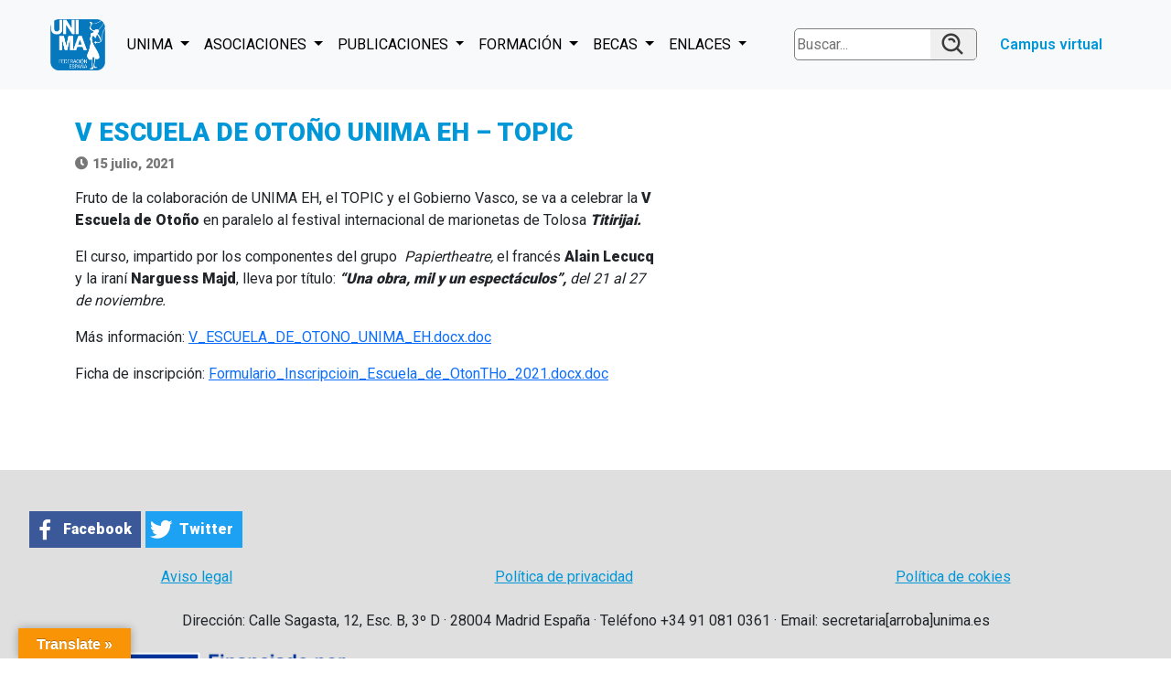

--- FILE ---
content_type: text/html; charset=UTF-8
request_url: https://unima.es/escuela-otono-unimaeh-topic/
body_size: 13313
content:
<!doctype html>
<html lang="es">
  <head>
  <meta charset="utf-8">
  <meta http-equiv="x-ua-compatible" content="ie=edge">
  <meta name="viewport" content="width=device-width, initial-scale=1, shrink-to-fit=no">
  <link rel="preconnect" href="https://fonts.gstatic.com">
  <link href="https://fonts.googleapis.com/css2?family=Roboto:wght@400;600;900&display=swap" rel="stylesheet">
  <link rel="dns-prefetch" href="//cdn.hu-manity.co" />
		<!-- Cookie Compliance -->
		<script type="text/javascript">var huOptions = {"appID":"unimaes-48fc3fb","currentLanguage":"es","blocking":false,"globalCookie":false,"isAdmin":false,"privacyConsent":true,"forms":[]};</script>
		<script type="text/javascript" src="https://cdn.hu-manity.co/hu-banner.min.js"></script><title>V ESCUELA DE OTOÑO UNIMA EH – TOPIC - Unima Federación España</title>
	<style>img:is([sizes="auto" i], [sizes^="auto," i]) { contain-intrinsic-size: 3000px 1500px }</style>
	<meta name="description" content="Fruto de la colaboración de UNIMA EH, el TOPIC y el Gobierno Vasco, se va a celebrar la V Escuela de Otoño en paralelo al festival internacional de marionetas de Tolosa Titirijai. El curso, impartido por los componentes del grupo  Papiertheatre, el francés Alain Lecucq y la iraní Narguess Majd,&hellip;">
<meta name="robots" content="index, follow, max-snippet:-1, max-image-preview:large, max-video-preview:-1">
<link rel="canonical" href="https://unima.es/escuela-otono-unimaeh-topic/">
<link rel='dns-prefetch' href='//translate.google.com' />
<link rel='dns-prefetch' href='//use.fontawesome.com' />
<link rel="alternate" type="application/rss+xml" title="Unima Federación España &raquo; Comentario V ESCUELA DE OTOÑO UNIMA EH – TOPIC del feed" href="https://unima.es/escuela-otono-unimaeh-topic/feed/" />
<script type="text/javascript">
/* <![CDATA[ */
window._wpemojiSettings = {"baseUrl":"https:\/\/s.w.org\/images\/core\/emoji\/16.0.1\/72x72\/","ext":".png","svgUrl":"https:\/\/s.w.org\/images\/core\/emoji\/16.0.1\/svg\/","svgExt":".svg","source":{"concatemoji":"https:\/\/unima.es\/wp-includes\/js\/wp-emoji-release.min.js?ver=6.8.3"}};
/*! This file is auto-generated */
!function(s,n){var o,i,e;function c(e){try{var t={supportTests:e,timestamp:(new Date).valueOf()};sessionStorage.setItem(o,JSON.stringify(t))}catch(e){}}function p(e,t,n){e.clearRect(0,0,e.canvas.width,e.canvas.height),e.fillText(t,0,0);var t=new Uint32Array(e.getImageData(0,0,e.canvas.width,e.canvas.height).data),a=(e.clearRect(0,0,e.canvas.width,e.canvas.height),e.fillText(n,0,0),new Uint32Array(e.getImageData(0,0,e.canvas.width,e.canvas.height).data));return t.every(function(e,t){return e===a[t]})}function u(e,t){e.clearRect(0,0,e.canvas.width,e.canvas.height),e.fillText(t,0,0);for(var n=e.getImageData(16,16,1,1),a=0;a<n.data.length;a++)if(0!==n.data[a])return!1;return!0}function f(e,t,n,a){switch(t){case"flag":return n(e,"\ud83c\udff3\ufe0f\u200d\u26a7\ufe0f","\ud83c\udff3\ufe0f\u200b\u26a7\ufe0f")?!1:!n(e,"\ud83c\udde8\ud83c\uddf6","\ud83c\udde8\u200b\ud83c\uddf6")&&!n(e,"\ud83c\udff4\udb40\udc67\udb40\udc62\udb40\udc65\udb40\udc6e\udb40\udc67\udb40\udc7f","\ud83c\udff4\u200b\udb40\udc67\u200b\udb40\udc62\u200b\udb40\udc65\u200b\udb40\udc6e\u200b\udb40\udc67\u200b\udb40\udc7f");case"emoji":return!a(e,"\ud83e\udedf")}return!1}function g(e,t,n,a){var r="undefined"!=typeof WorkerGlobalScope&&self instanceof WorkerGlobalScope?new OffscreenCanvas(300,150):s.createElement("canvas"),o=r.getContext("2d",{willReadFrequently:!0}),i=(o.textBaseline="top",o.font="600 32px Arial",{});return e.forEach(function(e){i[e]=t(o,e,n,a)}),i}function t(e){var t=s.createElement("script");t.src=e,t.defer=!0,s.head.appendChild(t)}"undefined"!=typeof Promise&&(o="wpEmojiSettingsSupports",i=["flag","emoji"],n.supports={everything:!0,everythingExceptFlag:!0},e=new Promise(function(e){s.addEventListener("DOMContentLoaded",e,{once:!0})}),new Promise(function(t){var n=function(){try{var e=JSON.parse(sessionStorage.getItem(o));if("object"==typeof e&&"number"==typeof e.timestamp&&(new Date).valueOf()<e.timestamp+604800&&"object"==typeof e.supportTests)return e.supportTests}catch(e){}return null}();if(!n){if("undefined"!=typeof Worker&&"undefined"!=typeof OffscreenCanvas&&"undefined"!=typeof URL&&URL.createObjectURL&&"undefined"!=typeof Blob)try{var e="postMessage("+g.toString()+"("+[JSON.stringify(i),f.toString(),p.toString(),u.toString()].join(",")+"));",a=new Blob([e],{type:"text/javascript"}),r=new Worker(URL.createObjectURL(a),{name:"wpTestEmojiSupports"});return void(r.onmessage=function(e){c(n=e.data),r.terminate(),t(n)})}catch(e){}c(n=g(i,f,p,u))}t(n)}).then(function(e){for(var t in e)n.supports[t]=e[t],n.supports.everything=n.supports.everything&&n.supports[t],"flag"!==t&&(n.supports.everythingExceptFlag=n.supports.everythingExceptFlag&&n.supports[t]);n.supports.everythingExceptFlag=n.supports.everythingExceptFlag&&!n.supports.flag,n.DOMReady=!1,n.readyCallback=function(){n.DOMReady=!0}}).then(function(){return e}).then(function(){var e;n.supports.everything||(n.readyCallback(),(e=n.source||{}).concatemoji?t(e.concatemoji):e.wpemoji&&e.twemoji&&(t(e.twemoji),t(e.wpemoji)))}))}((window,document),window._wpemojiSettings);
/* ]]> */
</script>
<style id='wp-emoji-styles-inline-css' type='text/css'>

	img.wp-smiley, img.emoji {
		display: inline !important;
		border: none !important;
		box-shadow: none !important;
		height: 1em !important;
		width: 1em !important;
		margin: 0 0.07em !important;
		vertical-align: -0.1em !important;
		background: none !important;
		padding: 0 !important;
	}
</style>
<link rel='stylesheet' id='wp-block-library-css' href='https://unima.es/wp-includes/css/dist/block-library/style.min.css?ver=6.8.3' type='text/css' media='all' />
<style id='global-styles-inline-css' type='text/css'>
:root{--wp--preset--aspect-ratio--square: 1;--wp--preset--aspect-ratio--4-3: 4/3;--wp--preset--aspect-ratio--3-4: 3/4;--wp--preset--aspect-ratio--3-2: 3/2;--wp--preset--aspect-ratio--2-3: 2/3;--wp--preset--aspect-ratio--16-9: 16/9;--wp--preset--aspect-ratio--9-16: 9/16;--wp--preset--color--black: #000000;--wp--preset--color--cyan-bluish-gray: #abb8c3;--wp--preset--color--white: #ffffff;--wp--preset--color--pale-pink: #f78da7;--wp--preset--color--vivid-red: #cf2e2e;--wp--preset--color--luminous-vivid-orange: #ff6900;--wp--preset--color--luminous-vivid-amber: #fcb900;--wp--preset--color--light-green-cyan: #7bdcb5;--wp--preset--color--vivid-green-cyan: #00d084;--wp--preset--color--pale-cyan-blue: #8ed1fc;--wp--preset--color--vivid-cyan-blue: #0693e3;--wp--preset--color--vivid-purple: #9b51e0;--wp--preset--gradient--vivid-cyan-blue-to-vivid-purple: linear-gradient(135deg,rgba(6,147,227,1) 0%,rgb(155,81,224) 100%);--wp--preset--gradient--light-green-cyan-to-vivid-green-cyan: linear-gradient(135deg,rgb(122,220,180) 0%,rgb(0,208,130) 100%);--wp--preset--gradient--luminous-vivid-amber-to-luminous-vivid-orange: linear-gradient(135deg,rgba(252,185,0,1) 0%,rgba(255,105,0,1) 100%);--wp--preset--gradient--luminous-vivid-orange-to-vivid-red: linear-gradient(135deg,rgba(255,105,0,1) 0%,rgb(207,46,46) 100%);--wp--preset--gradient--very-light-gray-to-cyan-bluish-gray: linear-gradient(135deg,rgb(238,238,238) 0%,rgb(169,184,195) 100%);--wp--preset--gradient--cool-to-warm-spectrum: linear-gradient(135deg,rgb(74,234,220) 0%,rgb(151,120,209) 20%,rgb(207,42,186) 40%,rgb(238,44,130) 60%,rgb(251,105,98) 80%,rgb(254,248,76) 100%);--wp--preset--gradient--blush-light-purple: linear-gradient(135deg,rgb(255,206,236) 0%,rgb(152,150,240) 100%);--wp--preset--gradient--blush-bordeaux: linear-gradient(135deg,rgb(254,205,165) 0%,rgb(254,45,45) 50%,rgb(107,0,62) 100%);--wp--preset--gradient--luminous-dusk: linear-gradient(135deg,rgb(255,203,112) 0%,rgb(199,81,192) 50%,rgb(65,88,208) 100%);--wp--preset--gradient--pale-ocean: linear-gradient(135deg,rgb(255,245,203) 0%,rgb(182,227,212) 50%,rgb(51,167,181) 100%);--wp--preset--gradient--electric-grass: linear-gradient(135deg,rgb(202,248,128) 0%,rgb(113,206,126) 100%);--wp--preset--gradient--midnight: linear-gradient(135deg,rgb(2,3,129) 0%,rgb(40,116,252) 100%);--wp--preset--font-size--small: 13px;--wp--preset--font-size--medium: 20px;--wp--preset--font-size--large: 36px;--wp--preset--font-size--x-large: 42px;--wp--preset--spacing--20: 0.44rem;--wp--preset--spacing--30: 0.67rem;--wp--preset--spacing--40: 1rem;--wp--preset--spacing--50: 1.5rem;--wp--preset--spacing--60: 2.25rem;--wp--preset--spacing--70: 3.38rem;--wp--preset--spacing--80: 5.06rem;--wp--preset--shadow--natural: 6px 6px 9px rgba(0, 0, 0, 0.2);--wp--preset--shadow--deep: 12px 12px 50px rgba(0, 0, 0, 0.4);--wp--preset--shadow--sharp: 6px 6px 0px rgba(0, 0, 0, 0.2);--wp--preset--shadow--outlined: 6px 6px 0px -3px rgba(255, 255, 255, 1), 6px 6px rgba(0, 0, 0, 1);--wp--preset--shadow--crisp: 6px 6px 0px rgba(0, 0, 0, 1);}:where(body) { margin: 0; }.wp-site-blocks > .alignleft { float: left; margin-right: 2em; }.wp-site-blocks > .alignright { float: right; margin-left: 2em; }.wp-site-blocks > .aligncenter { justify-content: center; margin-left: auto; margin-right: auto; }:where(.is-layout-flex){gap: 0.5em;}:where(.is-layout-grid){gap: 0.5em;}.is-layout-flow > .alignleft{float: left;margin-inline-start: 0;margin-inline-end: 2em;}.is-layout-flow > .alignright{float: right;margin-inline-start: 2em;margin-inline-end: 0;}.is-layout-flow > .aligncenter{margin-left: auto !important;margin-right: auto !important;}.is-layout-constrained > .alignleft{float: left;margin-inline-start: 0;margin-inline-end: 2em;}.is-layout-constrained > .alignright{float: right;margin-inline-start: 2em;margin-inline-end: 0;}.is-layout-constrained > .aligncenter{margin-left: auto !important;margin-right: auto !important;}.is-layout-constrained > :where(:not(.alignleft):not(.alignright):not(.alignfull)){margin-left: auto !important;margin-right: auto !important;}body .is-layout-flex{display: flex;}.is-layout-flex{flex-wrap: wrap;align-items: center;}.is-layout-flex > :is(*, div){margin: 0;}body .is-layout-grid{display: grid;}.is-layout-grid > :is(*, div){margin: 0;}body{padding-top: 0px;padding-right: 0px;padding-bottom: 0px;padding-left: 0px;}a:where(:not(.wp-element-button)){text-decoration: underline;}:root :where(.wp-element-button, .wp-block-button__link){background-color: #32373c;border-width: 0;color: #fff;font-family: inherit;font-size: inherit;line-height: inherit;padding: calc(0.667em + 2px) calc(1.333em + 2px);text-decoration: none;}.has-black-color{color: var(--wp--preset--color--black) !important;}.has-cyan-bluish-gray-color{color: var(--wp--preset--color--cyan-bluish-gray) !important;}.has-white-color{color: var(--wp--preset--color--white) !important;}.has-pale-pink-color{color: var(--wp--preset--color--pale-pink) !important;}.has-vivid-red-color{color: var(--wp--preset--color--vivid-red) !important;}.has-luminous-vivid-orange-color{color: var(--wp--preset--color--luminous-vivid-orange) !important;}.has-luminous-vivid-amber-color{color: var(--wp--preset--color--luminous-vivid-amber) !important;}.has-light-green-cyan-color{color: var(--wp--preset--color--light-green-cyan) !important;}.has-vivid-green-cyan-color{color: var(--wp--preset--color--vivid-green-cyan) !important;}.has-pale-cyan-blue-color{color: var(--wp--preset--color--pale-cyan-blue) !important;}.has-vivid-cyan-blue-color{color: var(--wp--preset--color--vivid-cyan-blue) !important;}.has-vivid-purple-color{color: var(--wp--preset--color--vivid-purple) !important;}.has-black-background-color{background-color: var(--wp--preset--color--black) !important;}.has-cyan-bluish-gray-background-color{background-color: var(--wp--preset--color--cyan-bluish-gray) !important;}.has-white-background-color{background-color: var(--wp--preset--color--white) !important;}.has-pale-pink-background-color{background-color: var(--wp--preset--color--pale-pink) !important;}.has-vivid-red-background-color{background-color: var(--wp--preset--color--vivid-red) !important;}.has-luminous-vivid-orange-background-color{background-color: var(--wp--preset--color--luminous-vivid-orange) !important;}.has-luminous-vivid-amber-background-color{background-color: var(--wp--preset--color--luminous-vivid-amber) !important;}.has-light-green-cyan-background-color{background-color: var(--wp--preset--color--light-green-cyan) !important;}.has-vivid-green-cyan-background-color{background-color: var(--wp--preset--color--vivid-green-cyan) !important;}.has-pale-cyan-blue-background-color{background-color: var(--wp--preset--color--pale-cyan-blue) !important;}.has-vivid-cyan-blue-background-color{background-color: var(--wp--preset--color--vivid-cyan-blue) !important;}.has-vivid-purple-background-color{background-color: var(--wp--preset--color--vivid-purple) !important;}.has-black-border-color{border-color: var(--wp--preset--color--black) !important;}.has-cyan-bluish-gray-border-color{border-color: var(--wp--preset--color--cyan-bluish-gray) !important;}.has-white-border-color{border-color: var(--wp--preset--color--white) !important;}.has-pale-pink-border-color{border-color: var(--wp--preset--color--pale-pink) !important;}.has-vivid-red-border-color{border-color: var(--wp--preset--color--vivid-red) !important;}.has-luminous-vivid-orange-border-color{border-color: var(--wp--preset--color--luminous-vivid-orange) !important;}.has-luminous-vivid-amber-border-color{border-color: var(--wp--preset--color--luminous-vivid-amber) !important;}.has-light-green-cyan-border-color{border-color: var(--wp--preset--color--light-green-cyan) !important;}.has-vivid-green-cyan-border-color{border-color: var(--wp--preset--color--vivid-green-cyan) !important;}.has-pale-cyan-blue-border-color{border-color: var(--wp--preset--color--pale-cyan-blue) !important;}.has-vivid-cyan-blue-border-color{border-color: var(--wp--preset--color--vivid-cyan-blue) !important;}.has-vivid-purple-border-color{border-color: var(--wp--preset--color--vivid-purple) !important;}.has-vivid-cyan-blue-to-vivid-purple-gradient-background{background: var(--wp--preset--gradient--vivid-cyan-blue-to-vivid-purple) !important;}.has-light-green-cyan-to-vivid-green-cyan-gradient-background{background: var(--wp--preset--gradient--light-green-cyan-to-vivid-green-cyan) !important;}.has-luminous-vivid-amber-to-luminous-vivid-orange-gradient-background{background: var(--wp--preset--gradient--luminous-vivid-amber-to-luminous-vivid-orange) !important;}.has-luminous-vivid-orange-to-vivid-red-gradient-background{background: var(--wp--preset--gradient--luminous-vivid-orange-to-vivid-red) !important;}.has-very-light-gray-to-cyan-bluish-gray-gradient-background{background: var(--wp--preset--gradient--very-light-gray-to-cyan-bluish-gray) !important;}.has-cool-to-warm-spectrum-gradient-background{background: var(--wp--preset--gradient--cool-to-warm-spectrum) !important;}.has-blush-light-purple-gradient-background{background: var(--wp--preset--gradient--blush-light-purple) !important;}.has-blush-bordeaux-gradient-background{background: var(--wp--preset--gradient--blush-bordeaux) !important;}.has-luminous-dusk-gradient-background{background: var(--wp--preset--gradient--luminous-dusk) !important;}.has-pale-ocean-gradient-background{background: var(--wp--preset--gradient--pale-ocean) !important;}.has-electric-grass-gradient-background{background: var(--wp--preset--gradient--electric-grass) !important;}.has-midnight-gradient-background{background: var(--wp--preset--gradient--midnight) !important;}.has-small-font-size{font-size: var(--wp--preset--font-size--small) !important;}.has-medium-font-size{font-size: var(--wp--preset--font-size--medium) !important;}.has-large-font-size{font-size: var(--wp--preset--font-size--large) !important;}.has-x-large-font-size{font-size: var(--wp--preset--font-size--x-large) !important;}
:where(.wp-block-post-template.is-layout-flex){gap: 1.25em;}:where(.wp-block-post-template.is-layout-grid){gap: 1.25em;}
:where(.wp-block-columns.is-layout-flex){gap: 2em;}:where(.wp-block-columns.is-layout-grid){gap: 2em;}
:root :where(.wp-block-pullquote){font-size: 1.5em;line-height: 1.6;}
</style>
<link rel='stylesheet' id='contact-form-7-css' href='https://unima.es/wp-content/plugins/contact-form-7/includes/css/styles.css?ver=6.1.3' type='text/css' media='all' />
<link rel='stylesheet' id='email-subscribers-css' href='https://unima.es/wp-content/plugins/email-subscribers/lite/public/css/email-subscribers-public.css?ver=5.9.11' type='text/css' media='all' />
<link rel='stylesheet' id='google-language-translator-css' href='https://unima.es/wp-content/plugins/google-language-translator/css/style.css?ver=6.0.20' type='text/css' media='' />
<link rel='stylesheet' id='glt-toolbar-styles-css' href='https://unima.es/wp-content/plugins/google-language-translator/css/toolbar.css?ver=6.0.20' type='text/css' media='' />
<link rel='stylesheet' id='yop-public-css' href='https://unima.es/wp-content/plugins/yop-poll/public/assets/css/yop-poll-public-6.5.39.css?ver=6.8.3' type='text/css' media='all' />
<link rel='stylesheet' id='sage/main.css-css' href='https://unima.es/wp-content/themes/unimav2/dist/styles/main.css' type='text/css' media='all' />
<link rel='stylesheet' id='sage/unima.css-css' href='https://unima.es/wp-content/themes/unimav2/dist/styles/unima.css?ver=9' type='text/css' media='all' />
<link rel='stylesheet' id='sage/fontawesome-css' href='//use.fontawesome.com/releases/v5.7.2/css/all.css' type='text/css' media='all' />
<script type="text/javascript" src="https://unima.es/wp-includes/js/jquery/jquery.min.js?ver=3.7.1" id="jquery-core-js"></script>
<script type="text/javascript" src="https://unima.es/wp-includes/js/jquery/jquery-migrate.min.js?ver=3.4.1" id="jquery-migrate-js"></script>
<script type="text/javascript" id="yop-public-js-extra">
/* <![CDATA[ */
var objectL10n = {"yopPollParams":{"urlParams":{"ajax":"https:\/\/unima.es\/wp-admin\/admin-ajax.php","wpLogin":"https:\/\/unima.es\/wp-login.php?redirect_to=https%3A%2F%2Funima.es%2Fwp-admin%2Fadmin-ajax.php%3Faction%3Dyop_poll_record_wordpress_vote"},"apiParams":{"reCaptcha":{"siteKey":""},"reCaptchaV2Invisible":{"siteKey":""},"reCaptchaV3":{"siteKey":""},"hCaptcha":{"siteKey":""},"cloudflareTurnstile":{"siteKey":""}},"captchaParams":{"imgPath":"https:\/\/unima.es\/wp-content\/plugins\/yop-poll\/public\/assets\/img\/","url":"https:\/\/unima.es\/wp-content\/plugins\/yop-poll\/app.php","accessibilityAlt":"Icono sonido.","accessibilityTitle":"Opci\u00f3n de accesibilidad: \u00a1escucha una pregunta y resp\u00f3ndela!","accessibilityDescription":"Escribe debajo la <strong>respuesta<\/strong> que has escuchado. N\u00fameros o palabras:","explanation":"Haz clic o toca la <strong>RESPUESTA<\/strong>","refreshAlt":"Icono actualizar\/recargar","refreshTitle":"Actualizar\/recargar: \u00a1obt\u00e9n nuevas im\u00e1genes y opci\u00f3n de accesibilidad!"},"voteParams":{"invalidPoll":"Voto no v\u00e1lido.","noAnswersSelected":"Ninguna respuesta seleccionada.","minAnswersRequired":"Se requieren al menos {min_answers_allowed} respuestas.","maxAnswersRequired":"Se aceptan como m\u00e1ximo {max_answers_allowed} respuestas.","noAnswerForOther":"No se ingres\u00f3 ninguna otra respuesta.","noValueForCustomField":"Debes introducir una respuesta en {custom_field_name}.","tooManyCharsForCustomField":"Text for {custom_field_name} is too long","consentNotChecked":"Debes aceptar los t\u00e9rminos y condiciones.","noCaptchaSelected":"Es necesario que completes el captcha.","thankYou":"Voto emitido. Gracias por tu participaci\u00f3n."},"resultsParams":{"singleVote":"voto","multipleVotes":"votos","singleAnswer":"respuesta","multipleAnswers":"respuestas"}}};
/* ]]> */
</script>
<script type="text/javascript" src="https://unima.es/wp-content/plugins/yop-poll/public/assets/js/yop-poll-public-6.5.39.min.js?ver=6.8.3" id="yop-public-js"></script>
<link rel="https://api.w.org/" href="https://unima.es/wp-json/" /><link rel="alternate" title="JSON" type="application/json" href="https://unima.es/wp-json/wp/v2/posts/8872" /><link rel="EditURI" type="application/rsd+xml" title="RSD" href="https://unima.es/xmlrpc.php?rsd" />
<meta name="generator" content="WordPress 6.8.3" />
<link rel='shortlink' href='https://unima.es/?p=8872' />
<link rel="alternate" title="oEmbed (JSON)" type="application/json+oembed" href="https://unima.es/wp-json/oembed/1.0/embed?url=https%3A%2F%2Funima.es%2Fescuela-otono-unimaeh-topic%2F" />
<link rel="alternate" title="oEmbed (XML)" type="text/xml+oembed" href="https://unima.es/wp-json/oembed/1.0/embed?url=https%3A%2F%2Funima.es%2Fescuela-otono-unimaeh-topic%2F&#038;format=xml" />
<style>p.hello{font-size:12px;color:darkgray;}#google_language_translator,#flags{text-align:left;}#google_language_translator{clear:both;}#flags{width:165px;}#flags a{display:inline-block;margin-right:2px;}#google_language_translator{width:auto!important;}div.skiptranslate.goog-te-gadget{display:inline!important;}.goog-tooltip{display: none!important;}.goog-tooltip:hover{display: none!important;}.goog-text-highlight{background-color:transparent!important;border:none!important;box-shadow:none!important;}#google_language_translator select.goog-te-combo{color:#32373c;}#google_language_translator{color:transparent;}body{top:0px!important;}#goog-gt-{display:none!important;}font font{background-color:transparent!important;box-shadow:none!important;position:initial!important;}#glt-translate-trigger{left:20px;right:auto;}#glt-translate-trigger > span{color:#ffffff;}#glt-translate-trigger{background:#f89406;}.goog-te-gadget .goog-te-combo{width:100%;}</style><link rel="icon" href="https://unima.es/wp-content/uploads/2021/05/cropped-logo_unima-32x32.png" sizes="32x32" />
<link rel="icon" href="https://unima.es/wp-content/uploads/2021/05/cropped-logo_unima-192x192.png" sizes="192x192" />
<link rel="apple-touch-icon" href="https://unima.es/wp-content/uploads/2021/05/cropped-logo_unima-180x180.png" />
<meta name="msapplication-TileImage" content="https://unima.es/wp-content/uploads/2021/05/cropped-logo_unima-270x270.png" />
  <link href="https://cdn.jsdelivr.net/npm/bootstrap@5.3.0-alpha1/dist/css/bootstrap.min.css" rel="stylesheet" integrity="sha384-GLhlTQ8iRABdZLl6O3oVMWSktQOp6b7In1Zl3/Jr59b6EGGoI1aFkw7cmDA6j6gD" crossorigin="anonymous">
  </head>
  <link href='https://unpkg.com/boxicons@2.1.4/css/boxicons.min.css' rel='stylesheet'>
  <link rel="stylesheet" href="https://cdn.jsdelivr.net/npm/swiper@8/swiper-bundle.min.css"/>
</head>
  <body  style="font-family: 'Roboto';" data-instant-allow-query-string class="wp-singular post-template-default single single-post postid-8872 single-format-standard wp-theme-unimav2resources cookies-not-set escuela-otono-unimaeh-topic app-data index-data singular-data single-data single-post-data single-post-escuela-otono-unimaeh-topic-data">
        <header class="container-fluid bg-body-tertiary banner fixed-top">
	<nav class="navbar navbar-expand-xl bg-body-tertiary pt-3 pb-3">
		<div class="container-fluid">
			<a href="https://unima.es" class="navbar-brand"><img width="60" heigth="20" src="https://www.unima.es/wp-content/uploads/2021/05/logo_unima.png"></a>
			</a>
			<button class="navbar-toggler" type="button" data-bs-toggle="collapse" data-bs-target="#navbarTogglerDemo01" aria-controls="navbarTogglerDemo01" aria-expanded="false" aria-label="Toggle navigation">
				<i class='bx bx-menu'></i>
			</button>
			<div class="collapse navbar-collapse" id="navbarTogglerDemo01">
				<ul class="navbar-nav me-auto mb-2 mb-lg-0">
					<li class="nav-item dropdown">
						<a class="nav-link dropdown-toggle" href="#" role="button" data-bs-toggle="dropdown" aria-expanded="true">
							UNIMA
						</a>
						<ul class="dropdown-menu">
							<li><a class="dropdown-item" href="https://unima.es/unima-federacion-espana/comite-de-gestion/">COMITÉ DE GESTIÓN</a></li>
							<li><a class="dropdown-item" href="https://unima.es/unima-federacion-espana/comite-federal/">COMITÉ FEDERAL</a></li>
							<li><a class="dropdown-item" href="https://unima.es/unima-federacion-espana/congreso/">CONGRESOS</a></li>
							<li><a class="dropdown-item" href="https://unima.es/unima-federacion-espana/consejeros-internacionales/">CONSEJEROS INTERNACIONALES</a></li>
							<li><a class="dropdown-item" href="https://unima.es/unima-federacion-espana/comisiones-de-trabajo/">COMISIONES DE TRABAJO</a></li>
							<li><a class="dropdown-item" href="https://unima.es/unima-internacional/">UNIMA INTERNACIONAL</a></li>
							<li><a class="dropdown-item" href="https://unima.es/in-memoriam/">IN MEMORIAM</a></li>
							<li><a class="dropdown-item" href="https://unima.es/socias-y-socios-de-honor/">SOCIOS Y SOCIAS DE HONOR</a></li>
							<li><a class="dropdown-item" href="https://unima.es/quienes-somos/estatutos/">ESTATUTOS</a></li>
							<li><a class="dropdown-item" href="https://unima.es/identidad-corporativa/">IDENTIDAD CORPORATIVA</a></li>
							<li>
								<hr class="dropdown-divider">
							</li>
							<li><a class="dropdown-item" onclick="loginSocios()" style="cursor: pointer;">ACCESO SOCIOS/AS</a></li>
							<li><a class="dropdown-item" href="https://unima.es/unete-a-unima/">CONTACTO (¡ÚNETE A UNIMA!)</a></li>
						</ul>
					</li>
					<li class="nav-item dropdown">
						<a class="nav-link dropdown-toggle" href="#" role="button" data-bs-toggle="dropdown" aria-expanded="true">
							ASOCIACIONES
						</a>
						<ul class="dropdown-menu">
							<li><a class="dropdown-item" href="https://unima.es/asociacion-de-titiriteros-de-castilla-la-mancha/">TITIRITEROS CASTILLA-LA MANCHA</a></li>
							<li><a class="dropdown-item" href="https://unima.es/asociaciones-federadas/unima-andalucia/">UNIMA ANDALUCÍA</a></li>
							<li><a class="dropdown-item" href="https://unima.es/asociaciones-federadas/unima-aragon/">UNIMA ARAGÓN</a></li>
							<li><a class="dropdown-item" href="https://unima.es/asociaciones-federadas/unima-asturias/">UNIMA ASTURIAS</a></li>
							<li><a class="dropdown-item" href="https://unima.es/asociaciones-federadas/unima-castilla-la-mancha/">UNIMA CASTILLA-LA MANCHA</a></li>
							<li><a class="dropdown-item" href="https://unima.es/unima-castilla-leon/">UNIMA CASTILLA Y LEÓN</a></li>
							<li><a class="dropdown-item" href="https://unima.es/unima-catalunya/">UNIMA CATALUNYA</a></li>
							<li><a class="dropdown-item" href="https://unima.es/asociaciones-federadas/unima-euskal-herria/">UNIMA EUSKAL HERRIA</a></li>
							<li><a class="dropdown-item" href="https://unima.es/asociaciones-federadas/unima-extremadura/">UNIMA EXTREMADURA</a></li>
							<li><a class="dropdown-item" href="https://unima.es/asociaciones-federadas/unima-galicia/">UNIMA GALICIA</a></li>
							<li><a class="dropdown-item" href="https://unima.es/asociaciones-federadas/unima-illes-balears/">UNIMA ILLES BALEARS</a></li>
							<li><a class="dropdown-item" href="https://unima.es/asociaciones-federadas/unima-madrid/">UNIMA MADRID</a></li>
							<li><a class="dropdown-item" href="https://unima.es/asociaciones-federadas/unima-murcia/">UNIMA MURCIA</a></li>
							<li><a class="dropdown-item" href="https://unima.es/asociaciones-federadas/unima-pais-valencia/">UNIMA PAÍS VALENCIÀ</a></li>
						</ul>
					</li>
					<li class="nav-item dropdown">
						<a class="nav-link dropdown-toggle" href="#" role="button" data-bs-toggle="dropdown" aria-expanded="true">
							PUBLICACIONES
						</a>
						<ul class="dropdown-menu">
							<li><a class="dropdown-item" href="https://unima.es/fantoche/">FANTOCHE</a></li>
							<li><a class="dropdown-item" href="https://unima.es/publicaciones/libros-para-la-escena/">LIBROS PARA LA ESCENA</a></li>
							<li><a class="dropdown-item" href="https://unima.es/publicaciones/titereando/">TITEREANDO</a></li>
							<li><a class="dropdown-item" href="https://unima.es/maquina-real/">LA MÁQUINA REAL</a></li>
							<li><a class="dropdown-item" href="https://unima.es/catalogo-de-recursos/">CATÁLOGO DE RECURSOS</a></li>
							<li><a class="dropdown-item" target="_blank" href="https://wepa.unima.org/es/">ENCICLOPEDIA MUNDIAL DEL TÍTERE</a></li>
							<li><a class="dropdown-item" target="_blank" href="https://titeredata.eu/">TITEREDATA</a></li>
							<li>
								<hr class="dropdown-divider">
							</li>
							<li><a class="dropdown-item" href="https://unima.es/mas-publicaciones">MÁS PUBLICACIONES</a></li>
						</ul>
					</li>
					<li class="nav-item dropdown">
						<a class="nav-link dropdown-toggle" href="#" role="button" data-bs-toggle="dropdown" aria-expanded="true">
							FORMACIÓN
						</a>
						<ul class="dropdown-menu">
							<li><a class="dropdown-item" href="https://unima.es/formacion/">ESCUELA DE VERANO</a></li>
						</ul>
					</li>
					<li class="nav-item dropdown">
						<a class="nav-link dropdown-toggle" href="#" role="button" data-bs-toggle="dropdown" aria-expanded="true">
							BECAS
						</a>
						<ul class="dropdown-menu">
							<li><a class="dropdown-item" href="https://unima.es/quienes-somos/reglamento-de-becas/">BECAS DE FORMACIÓN</a></li>
							<li><a class="dropdown-item" href="https://unima.es/ayudas-a-la-investigacion-de-unima-federacion-espana/">BECAS DE INVESTIGACIÓN</a></li>
						</ul>
					</li>
					<li class="nav-item dropdown">
						<a class="nav-link dropdown-toggle" href="#" role="button" data-bs-toggle="dropdown" aria-expanded="true">
							ENLACES
						</a>
						<ul class="dropdown-menu">
							<li><a class="dropdown-item" href="https://unima.es/catalogo-de-recursos/?fwp_tipologa=festivales" >FESTIVALES</a>
							</li>
							<li><a class="dropdown-item" href="https://unima.es/catalogo-de-recursos/?fwp_tipologa=museos-exposiciones-y-colecciones">MUSEOS</a></li>
							<li><a class="dropdown-item" href="#" onclick="abrirFuentes(0)">PUBLICACIONES EXTERNAS</a></li>
							<li><a class="dropdown-item" href="#" onclick="abrirFuentes(1)">INSTITUCIONES</a></li>

						</ul>
					</li>
				</ul>
				<div class="d-flex align-items-center justify-content-around flex-column flex-xl-row">
					<div id='search_bar_unima'>
    <input type='text' placeholder='Buscar...' value=''/>
    <i class='bx bx-search-alt'></i>
    </div>
					
					<button id="unimaSocio">Campus virtual</button>
				</div>
			</div>
	</nav>
</header>
<div id="loginSocio">
	<div>
		<span><i class='bx bx-x' onclick="cerrarLogin()"></i></span>
		<p>Acceso al área de soci@s</p>
		<form name="loginform" id="loginform" action="https://unima.es/wp-login.php" method="post">
			<input type="text" name="log" id="user_login" autocomplete="username" placeholder="Usuario" class="input" value="" size="20">
			<input type="password" name="pwd" id="user_pass" autocomplete="current-password" placeholder="Contraseña" class="input" value="" size="20">
			<input type="submit" name="wp-submit" id="wp-submit" class="button button-primary" value="Acceder">
		</form>
	</div>
</div>
<div id="unm-fuentes">
	<div> <!--Publicaciones externas-->
		<span><i class='bx bx-x' onclick="cerrarFuentes(0)"></i></span>
		<ul>
			<li><a target="_blank" href="https://www.titeresante.es/">Titeresante</a></li>
			<li><a target="_blank" href="https://www.titerenet.com/">Titerenet</a></li>
			<li><a target="_blank" href="https://www.hojacal.info/">La Hoja del Titiritero</a></li>
			<li><a target="_blank" href="https://www.putxinelli.cat/">Putxinelli</a></li>
			<li><a target="_blank" href="https://www.puppetring.com/">Puppetring</a></li>
			<li><a target="_blank" href="https://revistas.udesc.br">Moin Moin</a></li>
		</ul>
	</div>
	<div> <!--Instituciones-->
		<span><i class='bx bx-x' onclick="cerrarFuentes(1)"></i></span>
		<ul>
			<li><a target="_blank" href="https://www.unima.org/">Unima Internacional</a></li>
			<li><a target="_blank" href="https://www.marionnette.com/">Institut International de la Marionnette</a></li>
			<li><a target="_blank" href="https://www.aviama.org/">Aviama</a></li>
			<li><a target="_blank" href="https://www.assitej.net/">Assitej</a></li>
		</ul>
	</div>
</div>        <div class='wrap container' style="margin-top:98px; min-height: 51.5vh; font-family: 'Roboto';" role='document'>
      <div class='content'>
        <main class='main'>
                 <article class="post-8872 post type-post status-publish format-standard hentry category-talleres">
    <header>
	<h1 class="entry-title">V ESCUELA DE OTOÑO UNIMA EH – TOPIC</h1>
		    <time class="updated" datetime="2021-07-15T17:31:36+00:00"><i class="fa fa-clock"></i>15 julio, 2021</time>
	    </header>
    <div class="entry-content">
	<div class="row">
	    		<div class="col-md-7">
		    <p>Fruto de la colaboración de UNIMA EH, el TOPIC y el Gobierno Vasco, se va a celebrar la <strong>V Escuela de Otoño </strong>en paralelo al festival internacional de marionetas de Tolosa <strong><em>Titirijai.</em></strong></p>
<p>El curso, impartido por los componentes del grupo  <em>Papiertheatre, </em>el francés <strong>Alain Lecucq</strong> y la iraní <strong>Narguess Majd</strong>, lleva por título: <strong><em>“Una obra, mil y un espectáculos”, </em></strong><em>del 21 al 27 de noviembre.</em></p>
<p>Más información: <a href="https://unima.es/wp-content/uploads/2021/07/V_ESCUELA_DE_OTONO_UNIMA_EH.docx.doc-1.pdf">V_ESCUELA_DE_OTONO_UNIMA_EH.docx.doc</a></p>
<p>Ficha de inscripción: <a href="https://unima.es/wp-content/uploads/2021/07/Formulario_Inscripcioin_Escuela_de_OtonTHo_2021.docx.doc-1.pdf">Formulario_Inscripcioin_Escuela_de_OtonTHo_2021.docx.doc</a></p>
		</div>
		<div class="col-md-5">
		    		    		    		</div>
	    	</div>
    </div>
</article>
            </main>
                      </div>
            </div>
                        
    

    
    <script src='https://cdn.jsdelivr.net/npm/bootstrap@5.3.0-alpha1/dist/js/bootstrap.bundle.min.js' integrity='sha384-w76AqPfDkMBDXo30jS1Sgez6pr3x5MlQ1ZAGC+nuZB+EYdgRZgiwxhTBTkF7CXvN' crossorigin='anonymous'></script>
    <script src='https://cdn.jsdelivr.net/npm/swiper@8/swiper-bundle.min.js'></script>
        <footer id="unm-footer" style="background-color: #dfdfdf;">
	<div class="unm-social-medias">
		<div class="unm-social-media unm-facebook">
			<i class='bx bxl-facebook'></i>
			<a target="_blank" href="https://www.facebook.com/Unima-Espa%C3%B1a-175247022845864/">Facebook</a>
		</div>
		<div class="unm-social-media unm-twitter">
			<i class='bx bxl-twitter'></i>
			<a target="_blank" href="https://twitter.com/unimaespana">Twitter</a>
		</div>
	</div>
	<p class="w-100 d-flex flex-column align-items-center flex-sm-row justify-content-sm-around">
		<a class="mb-2" href="https://unima.es/aviso-legal" target="_blank" rel="noopener noreferrer">Aviso legal</a>
		<a class="mb-2" href="https://unima.es/politica-de-privacidad/" target="_blank" rel="noopener noreferrer">Política de privacidad</a>
		<a class="mb-2" href="https://unima.es/politica-de-cookies/" target="_blank" rel="noopener noreferrer">Política de cokies</a>
	</p>
	<p>
		Dirección: Calle Sagasta, 12, Esc. B, 3º D · 28004 Madrid España · Teléfono +34 91 081 0361 · Email: secretaria[arroba]unima.es
	</p>
	<div class="d-flex flex-column align-items-center flex-md-row justify-content-md-around w-100">
		<img src="https://unima.es/wp-content/uploads/2025/06/ES_FundedbytheEU_RGB_POS-scaled.png" alt="UELogo" heigth="100" width="300" class="mb-4 img-fluid">
		<img src="https://unima.es/wp-content/uploads/2025/06/INAEM-02-CAJETIN-ROJO-scaled.png" alt="inaem" heigth="100" width="300" class="mb-4 img-fluid">
		<img src="https://unima.es/wp-content/uploads/2025/06/Logo-PRTR-tres-lineas_COLOR.png" alt="PRTR" heigth="80" width="150" class="mb-4 img-fluid">

	</div>
</footer>
<!-- <div class="modal fade" id="modal-publicaciones-externas" tabindex="-1" role="dialog" aria-labelledby="modal-publicaciones-externas-label" aria-hidden="true">
    <div class="modal-dialog" role="document">
	<div class="modal-content">
	    <div class="modal-header">
		<h5 class="modal-title">Publicaciones externas</h5>
		<button type="button" class="close" data-dismiss="modal" aria-label="Cerrar">
		    <span aria-hidden="true">&times;</span>
		</button>
	    </div>
	    <div class="modal-body">
		<ul>
		    <li><a target="_blank" href="http://www.titeresante.es/">Titeresante</a></li>
		    <li><a target="_blank" href="http://www.titerenet.com/">Titerenet</a></li>
		    <li><a target="_blank" href="http://www.hojacal.info/">La Hoja del Titiritero</a></li>
		    <li><a target="_blank" href="http://www.putxinelli.cat/">Putxinelli</a></li>
		    <li><a target="_blank" href="http://www.puppetring.com/">Puppetring</a></li>
		</ul>
	    </div>
	    <div class="modal-footer">
		<button type="button" class="btn btn-secondary" data-dismiss="modal">Cerrar</button>
	    </div>
	</div>
    </div>
</div>
<div class="modal fade" id="modal-instituciones" tabindex="-1" role="dialog" aria-labelledby="modal-instituciones-label" aria-hidden="true">
    <div class="modal-dialog" role="document">
	<div class="modal-content">
	    <div class="modal-header">
		<h5 class="modal-title">Instituciones</h5>
		<button type="button" class="close" data-dismiss="modal" aria-label="Cerrar">
		    <span aria-hidden="true">&times;</span>
		</button>
	    </div>
	    <div class="modal-body">
		<ul>
		    <li><a target="_blank" href="https://www.unima.org">Unima Internacional</a></li>
		    <li><a target="_blank" href="http://www.marionnette.com/">Institut International de la Marionnette</a></li>
		    <li><a target="_blank" href="http://www.aviama.org/">Aviama</a></li>
		    <li><a target="_blank" href="http://www.assitej.net/">Assitej</a></li>
		</ul>
	    </div>
	    <div class="modal-footer">
		<button type="button" class="btn btn-secondary" data-dismiss="modal">Cerrar</button>
	    </div>
	</div>
    </div>
</div>
 -->    <script type="speculationrules">
{"prefetch":[{"source":"document","where":{"and":[{"href_matches":"\/*"},{"not":{"href_matches":["\/wp-*.php","\/wp-admin\/*","\/wp-content\/uploads\/*","\/wp-content\/*","\/wp-content\/plugins\/*","\/wp-content\/themes\/unimav2\/resources\/*","\/*\\?(.+)"]}},{"not":{"selector_matches":"a[rel~=\"nofollow\"]"}},{"not":{"selector_matches":".no-prefetch, .no-prefetch a"}}]},"eagerness":"conservative"}]}
</script>
<div id="glt-translate-trigger"><span class="notranslate">Translate »</span></div><div id="glt-toolbar"></div><div id="flags" style="display:none" class="size18"><ul id="sortable" class="ui-sortable"><li id="Chinese (Simplified)"><a href="#" title="Chinese (Simplified)" class="nturl notranslate zh-CN flag Chinese (Simplified)"></a></li><li id="Dutch"><a href="#" title="Dutch" class="nturl notranslate nl flag Dutch"></a></li><li id="English"><a href="#" title="English" class="nturl notranslate en flag English"></a></li><li id="French"><a href="#" title="French" class="nturl notranslate fr flag French"></a></li><li id="Italian"><a href="#" title="Italian" class="nturl notranslate it flag Italian"></a></li><li id="Japanese"><a href="#" title="Japanese" class="nturl notranslate ja flag Japanese"></a></li><li id="Portuguese"><a href="#" title="Portuguese" class="nturl notranslate pt flag Portuguese"></a></li><li id="Spanish"><a href="#" title="Spanish" class="nturl notranslate es flag Spanish"></a></li></ul></div><div id='glt-footer'><div id="google_language_translator" class="default-language-es"></div></div><script>function GoogleLanguageTranslatorInit() { new google.translate.TranslateElement({pageLanguage: 'es', includedLanguages:'zh-CN,nl,en,fr,it,ja,pt,es', autoDisplay: false}, 'google_language_translator');}</script><script type="text/javascript" id="sns_global_scripts">function loginSocios() {
	document.body.style.overflow = "hidden";
	document.getElementById("loginSocio").style.display = "flex";
}
function abrirFuentes(n) {
	document.body.style.overflow = "hidden";
  	document.getElementById("unm-fuentes").style.display = "flex";
	document.querySelectorAll('#unm-fuentes>div')[n].style.display = "block";
 	
}
function cerrarFuentes(n) {
	document.querySelectorAll('#unm-fuentes>div')[n].style.display = "none";
 	document.getElementById("unm-fuentes").style.display = "none";
  	document.body.style.overflow = "auto";
}
function cerrarLogin(){
	document.getElementById("loginSocio").style.display = "none";
	document.body.style.overflow = "auto";
}</script><link rel='stylesheet' id='search-bar-unima-css' href='https://unima.es/wp-content/plugins/slider-unima//assets/css/searchUnima.css?ver=6.8.3' type='text/css' media='all' />
<script type="text/javascript" src="https://unima.es/wp-includes/js/dist/hooks.min.js?ver=4d63a3d491d11ffd8ac6" id="wp-hooks-js"></script>
<script type="text/javascript" src="https://unima.es/wp-includes/js/dist/i18n.min.js?ver=5e580eb46a90c2b997e6" id="wp-i18n-js"></script>
<script type="text/javascript" id="wp-i18n-js-after">
/* <![CDATA[ */
wp.i18n.setLocaleData( { 'text direction\u0004ltr': [ 'ltr' ] } );
/* ]]> */
</script>
<script type="text/javascript" src="https://unima.es/wp-content/plugins/contact-form-7/includes/swv/js/index.js?ver=6.1.3" id="swv-js"></script>
<script type="text/javascript" id="contact-form-7-js-translations">
/* <![CDATA[ */
( function( domain, translations ) {
	var localeData = translations.locale_data[ domain ] || translations.locale_data.messages;
	localeData[""].domain = domain;
	wp.i18n.setLocaleData( localeData, domain );
} )( "contact-form-7", {"translation-revision-date":"2025-10-29 16:00:55+0000","generator":"GlotPress\/4.0.3","domain":"messages","locale_data":{"messages":{"":{"domain":"messages","plural-forms":"nplurals=2; plural=n != 1;","lang":"es"},"This contact form is placed in the wrong place.":["Este formulario de contacto est\u00e1 situado en el lugar incorrecto."],"Error:":["Error:"]}},"comment":{"reference":"includes\/js\/index.js"}} );
/* ]]> */
</script>
<script type="text/javascript" id="contact-form-7-js-before">
/* <![CDATA[ */
var wpcf7 = {
    "api": {
        "root": "https:\/\/unima.es\/wp-json\/",
        "namespace": "contact-form-7\/v1"
    }
};
/* ]]> */
</script>
<script type="text/javascript" src="https://unima.es/wp-content/plugins/contact-form-7/includes/js/index.js?ver=6.1.3" id="contact-form-7-js"></script>
<script type="text/javascript" id="email-subscribers-js-extra">
/* <![CDATA[ */
var es_data = {"messages":{"es_empty_email_notice":"Por favor, introduce tu direcci\u00f3n de correo electr\u00f3nico","es_rate_limit_notice":"Tienes que esperar algo de tiempo antes de volver a suscribirte","es_single_optin_success_message":"Suscrito con \u00e9xito.","es_email_exists_notice":"\u00a1La direcci\u00f3n de correo electr\u00f3nico ya existe!","es_unexpected_error_notice":"Ups... Ha ocurrido un error inesperado.","es_invalid_email_notice":"DIrecci\u00f3n de correo electr\u00f3nico no v\u00e1lida","es_try_later_notice":"Por favor, vuelve a intentarlo pasados unos minutos"},"es_ajax_url":"https:\/\/unima.es\/wp-admin\/admin-ajax.php"};
/* ]]> */
</script>
<script type="text/javascript" src="https://unima.es/wp-content/plugins/email-subscribers/lite/public/js/email-subscribers-public.js?ver=5.9.11" id="email-subscribers-js"></script>
<script type="text/javascript" src="https://unima.es/wp-content/plugins/google-language-translator/js/scripts.js?ver=6.0.20" id="scripts-js"></script>
<script type="text/javascript" src="//translate.google.com/translate_a/element.js?cb=GoogleLanguageTranslatorInit" id="scripts-google-js"></script>
<script type="text/javascript" src="https://www.google.com/recaptcha/api.js?render=6LdsDzMeAAAAAKlLcPlMSxPzVhovaowEBek0z3No&amp;ver=3.0" id="google-recaptcha-js"></script>
<script type="text/javascript" src="https://unima.es/wp-includes/js/dist/vendor/wp-polyfill.min.js?ver=3.15.0" id="wp-polyfill-js"></script>
<script type="text/javascript" id="wpcf7-recaptcha-js-before">
/* <![CDATA[ */
var wpcf7_recaptcha = {
    "sitekey": "6LdsDzMeAAAAAKlLcPlMSxPzVhovaowEBek0z3No",
    "actions": {
        "homepage": "homepage",
        "contactform": "contactform"
    }
};
/* ]]> */
</script>
<script type="text/javascript" src="https://unima.es/wp-content/plugins/contact-form-7/modules/recaptcha/index.js?ver=6.1.3" id="wpcf7-recaptcha-js"></script>
<script type="text/javascript" src="https://unima.es/wp-content/themes/unimav2/dist/scripts/main.js" id="sage/main.js-js"></script>
<script type="text/javascript" src="https://unima.es/wp-content/themes/unimav2/dist/scripts/unima.js" id="sage/unima.js-js"></script>
<script type="text/javascript" src="https://unima.es/wp-includes/js/comment-reply.min.js?ver=6.8.3" id="comment-reply-js" async="async" data-wp-strategy="async"></script>
<script type="text/javascript" src="https://unima.es/wp-content/plugins/slider-unima//assets/js/searchUnima.js?ver=6.8.3" id="searchjs-unima-js"></script>
  </body>
</html>


--- FILE ---
content_type: text/html; charset=utf-8
request_url: https://www.google.com/recaptcha/api2/anchor?ar=1&k=6LdsDzMeAAAAAKlLcPlMSxPzVhovaowEBek0z3No&co=aHR0cHM6Ly91bmltYS5lczo0NDM.&hl=en&v=TkacYOdEJbdB_JjX802TMer9&size=invisible&anchor-ms=20000&execute-ms=15000&cb=obzquss21lbh
body_size: 45230
content:
<!DOCTYPE HTML><html dir="ltr" lang="en"><head><meta http-equiv="Content-Type" content="text/html; charset=UTF-8">
<meta http-equiv="X-UA-Compatible" content="IE=edge">
<title>reCAPTCHA</title>
<style type="text/css">
/* cyrillic-ext */
@font-face {
  font-family: 'Roboto';
  font-style: normal;
  font-weight: 400;
  src: url(//fonts.gstatic.com/s/roboto/v18/KFOmCnqEu92Fr1Mu72xKKTU1Kvnz.woff2) format('woff2');
  unicode-range: U+0460-052F, U+1C80-1C8A, U+20B4, U+2DE0-2DFF, U+A640-A69F, U+FE2E-FE2F;
}
/* cyrillic */
@font-face {
  font-family: 'Roboto';
  font-style: normal;
  font-weight: 400;
  src: url(//fonts.gstatic.com/s/roboto/v18/KFOmCnqEu92Fr1Mu5mxKKTU1Kvnz.woff2) format('woff2');
  unicode-range: U+0301, U+0400-045F, U+0490-0491, U+04B0-04B1, U+2116;
}
/* greek-ext */
@font-face {
  font-family: 'Roboto';
  font-style: normal;
  font-weight: 400;
  src: url(//fonts.gstatic.com/s/roboto/v18/KFOmCnqEu92Fr1Mu7mxKKTU1Kvnz.woff2) format('woff2');
  unicode-range: U+1F00-1FFF;
}
/* greek */
@font-face {
  font-family: 'Roboto';
  font-style: normal;
  font-weight: 400;
  src: url(//fonts.gstatic.com/s/roboto/v18/KFOmCnqEu92Fr1Mu4WxKKTU1Kvnz.woff2) format('woff2');
  unicode-range: U+0370-0377, U+037A-037F, U+0384-038A, U+038C, U+038E-03A1, U+03A3-03FF;
}
/* vietnamese */
@font-face {
  font-family: 'Roboto';
  font-style: normal;
  font-weight: 400;
  src: url(//fonts.gstatic.com/s/roboto/v18/KFOmCnqEu92Fr1Mu7WxKKTU1Kvnz.woff2) format('woff2');
  unicode-range: U+0102-0103, U+0110-0111, U+0128-0129, U+0168-0169, U+01A0-01A1, U+01AF-01B0, U+0300-0301, U+0303-0304, U+0308-0309, U+0323, U+0329, U+1EA0-1EF9, U+20AB;
}
/* latin-ext */
@font-face {
  font-family: 'Roboto';
  font-style: normal;
  font-weight: 400;
  src: url(//fonts.gstatic.com/s/roboto/v18/KFOmCnqEu92Fr1Mu7GxKKTU1Kvnz.woff2) format('woff2');
  unicode-range: U+0100-02BA, U+02BD-02C5, U+02C7-02CC, U+02CE-02D7, U+02DD-02FF, U+0304, U+0308, U+0329, U+1D00-1DBF, U+1E00-1E9F, U+1EF2-1EFF, U+2020, U+20A0-20AB, U+20AD-20C0, U+2113, U+2C60-2C7F, U+A720-A7FF;
}
/* latin */
@font-face {
  font-family: 'Roboto';
  font-style: normal;
  font-weight: 400;
  src: url(//fonts.gstatic.com/s/roboto/v18/KFOmCnqEu92Fr1Mu4mxKKTU1Kg.woff2) format('woff2');
  unicode-range: U+0000-00FF, U+0131, U+0152-0153, U+02BB-02BC, U+02C6, U+02DA, U+02DC, U+0304, U+0308, U+0329, U+2000-206F, U+20AC, U+2122, U+2191, U+2193, U+2212, U+2215, U+FEFF, U+FFFD;
}
/* cyrillic-ext */
@font-face {
  font-family: 'Roboto';
  font-style: normal;
  font-weight: 500;
  src: url(//fonts.gstatic.com/s/roboto/v18/KFOlCnqEu92Fr1MmEU9fCRc4AMP6lbBP.woff2) format('woff2');
  unicode-range: U+0460-052F, U+1C80-1C8A, U+20B4, U+2DE0-2DFF, U+A640-A69F, U+FE2E-FE2F;
}
/* cyrillic */
@font-face {
  font-family: 'Roboto';
  font-style: normal;
  font-weight: 500;
  src: url(//fonts.gstatic.com/s/roboto/v18/KFOlCnqEu92Fr1MmEU9fABc4AMP6lbBP.woff2) format('woff2');
  unicode-range: U+0301, U+0400-045F, U+0490-0491, U+04B0-04B1, U+2116;
}
/* greek-ext */
@font-face {
  font-family: 'Roboto';
  font-style: normal;
  font-weight: 500;
  src: url(//fonts.gstatic.com/s/roboto/v18/KFOlCnqEu92Fr1MmEU9fCBc4AMP6lbBP.woff2) format('woff2');
  unicode-range: U+1F00-1FFF;
}
/* greek */
@font-face {
  font-family: 'Roboto';
  font-style: normal;
  font-weight: 500;
  src: url(//fonts.gstatic.com/s/roboto/v18/KFOlCnqEu92Fr1MmEU9fBxc4AMP6lbBP.woff2) format('woff2');
  unicode-range: U+0370-0377, U+037A-037F, U+0384-038A, U+038C, U+038E-03A1, U+03A3-03FF;
}
/* vietnamese */
@font-face {
  font-family: 'Roboto';
  font-style: normal;
  font-weight: 500;
  src: url(//fonts.gstatic.com/s/roboto/v18/KFOlCnqEu92Fr1MmEU9fCxc4AMP6lbBP.woff2) format('woff2');
  unicode-range: U+0102-0103, U+0110-0111, U+0128-0129, U+0168-0169, U+01A0-01A1, U+01AF-01B0, U+0300-0301, U+0303-0304, U+0308-0309, U+0323, U+0329, U+1EA0-1EF9, U+20AB;
}
/* latin-ext */
@font-face {
  font-family: 'Roboto';
  font-style: normal;
  font-weight: 500;
  src: url(//fonts.gstatic.com/s/roboto/v18/KFOlCnqEu92Fr1MmEU9fChc4AMP6lbBP.woff2) format('woff2');
  unicode-range: U+0100-02BA, U+02BD-02C5, U+02C7-02CC, U+02CE-02D7, U+02DD-02FF, U+0304, U+0308, U+0329, U+1D00-1DBF, U+1E00-1E9F, U+1EF2-1EFF, U+2020, U+20A0-20AB, U+20AD-20C0, U+2113, U+2C60-2C7F, U+A720-A7FF;
}
/* latin */
@font-face {
  font-family: 'Roboto';
  font-style: normal;
  font-weight: 500;
  src: url(//fonts.gstatic.com/s/roboto/v18/KFOlCnqEu92Fr1MmEU9fBBc4AMP6lQ.woff2) format('woff2');
  unicode-range: U+0000-00FF, U+0131, U+0152-0153, U+02BB-02BC, U+02C6, U+02DA, U+02DC, U+0304, U+0308, U+0329, U+2000-206F, U+20AC, U+2122, U+2191, U+2193, U+2212, U+2215, U+FEFF, U+FFFD;
}
/* cyrillic-ext */
@font-face {
  font-family: 'Roboto';
  font-style: normal;
  font-weight: 900;
  src: url(//fonts.gstatic.com/s/roboto/v18/KFOlCnqEu92Fr1MmYUtfCRc4AMP6lbBP.woff2) format('woff2');
  unicode-range: U+0460-052F, U+1C80-1C8A, U+20B4, U+2DE0-2DFF, U+A640-A69F, U+FE2E-FE2F;
}
/* cyrillic */
@font-face {
  font-family: 'Roboto';
  font-style: normal;
  font-weight: 900;
  src: url(//fonts.gstatic.com/s/roboto/v18/KFOlCnqEu92Fr1MmYUtfABc4AMP6lbBP.woff2) format('woff2');
  unicode-range: U+0301, U+0400-045F, U+0490-0491, U+04B0-04B1, U+2116;
}
/* greek-ext */
@font-face {
  font-family: 'Roboto';
  font-style: normal;
  font-weight: 900;
  src: url(//fonts.gstatic.com/s/roboto/v18/KFOlCnqEu92Fr1MmYUtfCBc4AMP6lbBP.woff2) format('woff2');
  unicode-range: U+1F00-1FFF;
}
/* greek */
@font-face {
  font-family: 'Roboto';
  font-style: normal;
  font-weight: 900;
  src: url(//fonts.gstatic.com/s/roboto/v18/KFOlCnqEu92Fr1MmYUtfBxc4AMP6lbBP.woff2) format('woff2');
  unicode-range: U+0370-0377, U+037A-037F, U+0384-038A, U+038C, U+038E-03A1, U+03A3-03FF;
}
/* vietnamese */
@font-face {
  font-family: 'Roboto';
  font-style: normal;
  font-weight: 900;
  src: url(//fonts.gstatic.com/s/roboto/v18/KFOlCnqEu92Fr1MmYUtfCxc4AMP6lbBP.woff2) format('woff2');
  unicode-range: U+0102-0103, U+0110-0111, U+0128-0129, U+0168-0169, U+01A0-01A1, U+01AF-01B0, U+0300-0301, U+0303-0304, U+0308-0309, U+0323, U+0329, U+1EA0-1EF9, U+20AB;
}
/* latin-ext */
@font-face {
  font-family: 'Roboto';
  font-style: normal;
  font-weight: 900;
  src: url(//fonts.gstatic.com/s/roboto/v18/KFOlCnqEu92Fr1MmYUtfChc4AMP6lbBP.woff2) format('woff2');
  unicode-range: U+0100-02BA, U+02BD-02C5, U+02C7-02CC, U+02CE-02D7, U+02DD-02FF, U+0304, U+0308, U+0329, U+1D00-1DBF, U+1E00-1E9F, U+1EF2-1EFF, U+2020, U+20A0-20AB, U+20AD-20C0, U+2113, U+2C60-2C7F, U+A720-A7FF;
}
/* latin */
@font-face {
  font-family: 'Roboto';
  font-style: normal;
  font-weight: 900;
  src: url(//fonts.gstatic.com/s/roboto/v18/KFOlCnqEu92Fr1MmYUtfBBc4AMP6lQ.woff2) format('woff2');
  unicode-range: U+0000-00FF, U+0131, U+0152-0153, U+02BB-02BC, U+02C6, U+02DA, U+02DC, U+0304, U+0308, U+0329, U+2000-206F, U+20AC, U+2122, U+2191, U+2193, U+2212, U+2215, U+FEFF, U+FFFD;
}

</style>
<link rel="stylesheet" type="text/css" href="https://www.gstatic.com/recaptcha/releases/TkacYOdEJbdB_JjX802TMer9/styles__ltr.css">
<script nonce="CZjt-xI5tP6oC_Zf4FFCCg" type="text/javascript">window['__recaptcha_api'] = 'https://www.google.com/recaptcha/api2/';</script>
<script type="text/javascript" src="https://www.gstatic.com/recaptcha/releases/TkacYOdEJbdB_JjX802TMer9/recaptcha__en.js" nonce="CZjt-xI5tP6oC_Zf4FFCCg">
      
    </script></head>
<body><div id="rc-anchor-alert" class="rc-anchor-alert"></div>
<input type="hidden" id="recaptcha-token" value="[base64]">
<script type="text/javascript" nonce="CZjt-xI5tP6oC_Zf4FFCCg">
      recaptcha.anchor.Main.init("[\x22ainput\x22,[\x22bgdata\x22,\x22\x22,\[base64]/[base64]/[base64]/[base64]/[base64]/[base64]/[base64]/[base64]/[base64]/[base64]/[base64]\x22,\[base64]\\u003d\\u003d\x22,\x22C8KAw4/Dl3/DvMOww5fCtsOnw6ZKM8OHwowjw44+wp8NWsOKPcO8w5HDncKtw7vDunLCvsO0w7/Dp8Kiw69jQnYZwr3Cq1TDhcK4RmR2WcOzUwdFw6DDmMO4w5XDqClUwrwCw4JgwqLDjMK+CHEvw4LDhcOUY8ODw4N4HDDCrcOKBDETw4lsXsK/wrbDvyXCgnXCm8OYEX3DrsOhw6fDisOGdmLCosOew4EIa0LCmcKwwqdqwoTCgHdtUHfDphbCoMObTj7Cl8KKHk9kMsO/LcKZK8O4wqEYw7zClRxpKMKoN8OsD8K9H8O5VR/CqlXCrnfDtcKQLsOoOcKpw7RqXsKSe8OVwqY/wowHL0obQsOFaT7Ch8KuwqTDqsKvw7DCpMOlA8K4csOCSsOlJ8OCwq1gwoLCmhfCinl5a0/CsMKGR1HDuCI3YnzDgl4vwpUcBsKbTkDCrBB6wrEOwqzCpBHDh8Oxw6h2w7w/w4ANcSTDr8OGwqFHRUhXwqTCsTjChcOLMMOlWsOFwoLCgChqBwNUTinChmXDpjjDpmrDvEw9XwwhZMKgPyPCilLCiXPDsMKew7PDtMOxJcKlwqAYB8OsKMOVwqjCvnjChyp7IsKIwp4aHHVraH4CBcOVXmTDjsOfw4c3w6tHwqRPAT/[base64]/DqsKUbwEtwpAAwro6fMOaw4xVw7DDoMKyAC0wb0o5bDYONBjDusObH292w4fDrcO/[base64]/CuMO2w5DDvMOwFsKLD8OJw5bChSfChsKIw6tcbnBwwo7DsMOKbMOZG8KEAMK/wowvDE45aR5Ma0TDogHDvkXCucKLworCiXfDksOtQsKVd8O4DCgLwpA4AF87wqQMwr3CsMOCwoZ9dnbDp8OpwpjCglvDp8OSwrRRaMOBwq9wCcO/ZyHCqTZUwrN1blLDpi7Cpj7CrsO9FsK/[base64]/Dq1vDusOEwo0rwqBxEQx0w4TCpixTb2FFTsOkw67DtD3DncOlF8OHLjZQQ07ChXDCmMKow4jCsQXCvcKHCsKCw5IAw57DnsKJw59fE8OcNcOAwrXDqjNaEkXDtBbClkfDqcKPVMOaBxIMw4NZLkrCm8OZCMKWw587wpEfw4EsworDo8K/wrjDhks6G1XDqcONw4DDp8OtwpXDqQ5ywpZsw5HDnVPCr8O9ecKUwrPDj8KabsO/XH4cDMO4wo3DpjvDvsO1cMKkw69VwqI5wp/DpMOPw43DkGHCrMKiLsK+wpPDu8KRfcKpw5Aew5Qgw4RUOsKBwqxTwpoWQk3Cs2vDm8OFUcO4w4vDtUXCvQxvTnXDu8OBw4vDoMONw4TDgcO6wofDoBnDn0oZwqh+w47Dr8KQwoTDu8OewqzCoVDDpsOPMw1hQQ8DwrTDsR/Ck8KpUMOBWcOWw6LCl8O3SsKZw4nCgAnDg8OQacOaLhvDplgBwqtswpBaSMOzwpPCjxEjw5ZeFit3wq3CmnPDk8KUVMO3w4DDuCUyVjDDhiAXWknDuQl/w70lT8Ogwq5tZMKFwpQSwpIIGMK+I8KSw7vDtsKowrkOJGzDs1zCkVs8WkEiwp4TwpPDscKqw4ArZ8Oww5bCvCXCoxzDi33Ct8K1woZGw7jDo8OGK8OnVsKKw7QDwpo/cjPDlsOjwrPCrsKpDSDDicKBwqzDjBlFw6oHw5c9w5oVIVtOw4nDp8K/UGZKwptQWStfO8K9Z8O1wrEmK23Do8OkYXrCpm47LMO7AEfCl8O6X8K2WCU4S03DssOlQnRZw6/[base64]/CsMK3wo/[base64]/[base64]/CsMONwpZ0w5PChMKOMMOqw6YTW8OiWURYw63ChcKFwo8qEWfDimjCpwsUWHxnw6nCq8K/worCrsK+CMKHw7nDpRMzEMKTw6pBwobCrcOpBErCscOUw6jCrxRZwrXCplIvwpp/AMO6wrsnAsKcSMOLdsKKB8ONw4DDijvCjsOpS3UfPEXDg8OyZ8KnK1E3aTUVw6JywqpSd8OBw7EzaA1eHsOSXMO1w57DpCjCtcOUwrvCsBzDqDfDpsKyCcOwwp9GY8K8Q8K4SzzDiMOCwrzDlmJHwoHDpcKBQxbDv8Kgwq/CvU3CgMO3Ojpvw5VDDMKKwqphw6TCpQvDqTMGJ8OAwociDsKmYEzDsCNDw7PCv8OcIMKLwp7DhFfDvcOUNwrCmznDncOSPcOjDcOLwoHDosO6IcOTwo/CqcKHw4DCpEDDt8K3FnFCERTCgWIkw709w6Jvw4LDulENJ8KHWMKoFsORwrJ3ZMO7w6TDu8KhPxbDs8Osw5cWMcKcXUZfw5NpAsOaThESVH8Fw6o+YxtKTsOFY8OqVMOZwq/DgsOzw7RIw7ovU8ONwox8YHo3wrXDtFc0NcO2ZEIiwqDDm8Kxw6J5w7jDnMK1WsOQw6nDux7Co8OhMsOrw5nCl0DDsSHDnsOfwpQjwrTCl07CocO4DcO2NnfDosOlL8KCMMOIw6cGw5Rsw5MIPVfCoRzDmTPCvsOvUmM0E3rCr0Egw61/QQXCoMOkcwEaFMKPw69xw67CuE/DrMKBw6h7w4HDrsKtwpdnLMO1wqdIw5HDkcO1XEzDgjTDtcOiwpVBTwXCq8OBPQLDtcOcUsOHSDlGe8KgwrHCrcOuERfCi8KEwq0RGlzDrMOQcQnCusKhCCPDr8K4w5NwwpPDtV/CiDZRw64eScO8wr1Kw7lkKMKgdmULclsRfMO6TkQxd8OGw4MgTwXDmhzCiRMADG8Mw4fDqcK/Z8KRwqJ5AsKlwoAQWS7CjVbChmJYwpxOw7vDqhfCmcOpwr7DgSvCvxfCuR8Lf8OITMKzw5R4dSvDnsOqGMOewoHCjjsow5LDrMKZRjE+wrQ6SMK0w71ow57DpgrDgG3ChVzDux57w7EROlPCizrDjcOww6F0dmPDpcOnNSsgwrnChsOUw7PDvkt/KcK/w7cMwqc3YMOOEMOyGsK/wpwzacOGGMKHEMKmw5/Dl8KAHDQNbB18Ih9iwoRlwrbDgsKfZsOfUDbDiMKIPXc9W8KBC8ORw57DtsKjaBhZw7rCvw/DoX3CicOIwr7DmyNew5MbIxfCoUDDosORwrxhC3Y/IxzDhHvCngXChcKgdsKGwrjCtAUzwrPCosKDaMKyG8OrwoRGNsOqH34gKcOdwoceIhFkPcOTw7Z6OkFBw57DgmkbwpnDrcKwLsKIUyHDsSEfaU3DmzhGc8O2S8OgIsO6wpXDpcKdMmkuVsKyThTDiMKcwpdCY1c/EMOqFFZ3wrXCk8OZaMKBKcK0w5XDqsOXMMKKQ8K0w7TCpsOZwq4Pw5/ChG4JQRxFK8KmYcKlLHPDg8O/w6hDB2VPwofCocOlHMK+MjHCkMOtXFVIwrE7SsKdFcKYwrMvw7gZasOww6VKw4BjwonDkMKwOTAHHcOoXjnCuVzClMOswoscwroXwo8pw7jDmcO/w6TCvCTDgwrDjcOkQsODXDdpQnrDhRfDu8KGEntgTzBJfD7CqzIoeVINw6rCrcKoCMKrLD05w6LDuHrDuU7ChcK+w6/CtzQqcMKuwp8VTsOCUQnDm1vDqsKSw7t7wrnDuyrChsKvHhAHw5vDp8K7Z8KUQMK9w4DDkXbDqjMBQR/[base64]/CmhAxZHDCkk4EK8KjbQIKDG1IejlBHcOpw7DCq8Kiw4towrsqRsKkf8O8w7Vfw7vDq8O+MUYMNTzCh8Ovw5pSTcO/wrfCgURzwp/Do1vCqsK3CMKtw4RVGwkXOCNlwrV6fgDDvcKxPcOybsKHNcKswpzDusKfKHtSEEHCq8OPVlHCh3/DmAYHw7hcAMO+wqNCw5jCn0hww7PDgcK7wqZWEcOJwoPCkXPDksKgw55sLDIswpDCs8K5wrvCvDp0UXsWamvCl8KTw7LClsK4wqsJw55wwpTDh8Oiwr8GNB3CmGvCozIPbE/DncKIM8KaUWJdw77ChGYnUQzCmsO6wpxcT8KoZVp/Fh5IwqFhwo3DuMOlw6fDsD40w4LCt8O/w7nCtC4MXy5AwoXDgGxdwoweEMK4AMK2XBlXwqLDgMOEcApuaVvCnsOeQy3CjcOEaBAyeBoOw5xXM2vCtcKkb8KqwoMgwqjDkcK5QE/CukdIdmlyHMK9w67DuwbCrMOpw6gPUQ9Mwp5rHMK7b8O2wpdPHkkbQ8Ocw7cAOkYhIiXDmkDDscO5YMKTw4AGw58/FMKrw4YtIsO6woYCRzzDlMKxAcOJw4PDlcOiwqfCgjPDrMKXw5JgIcOVfcO4WS3Cvx7CtcKYEm7Dg8KDOMKNLFXDjcOOIBIww5XDlsKLD8O0B2/CiQvDvcKywqrDuEYufG0pwqQKwqQ0w7zDpEfDhcKywp3DgAYiJQQdwr8pFAUSOi3CtsO5HcKYFk1lTybDoMKBaXHDnMKQdUvCvsOfIsO/wrAhwr1aUxXCrMKKwrbCsMOTw6zCvMOjw6jCqsOvwoHCmcKVcMORMCvDjlfDj8KTVMOiwrYzUClTDxLDlgEbTD/DkGwCw65lUFZTccKzw5vDhsKjwrbCrVnCsWfCnXtmWsOEdsKpwpxrPX3Cpn5cw4Jtwr/CoiMwwqrChSrDjVYSWmPDoxXCjAt8w4dyPsKJCcORKH/CvsKUwpTCjcKvw7rCksOeO8OoRsOBwqg9wovDncK+w5EEwpDDisOKEFnCpUo3wovCjFPCk2XCu8O3wqY8wqrDoUjChB1XGMOpw7nCgMOWPQDCj8KGwqgQw5PDlgvChMOeLsOwwqvDh8K7wqYhBMOvKcOVw7/CumTCq8O+woPCv0DDmQY1f8O6X8KZWcK7wogLwq7DpXQWFcOuwprChVk9JsOjworDocO7CcKdw4DDqMO0w5x2QUNXwpdVM8K3w4LDuiIwwqzDiFTCjQHCvMKWw6kRZcKQwq9IJDldw5jDjF1hSmc/[base64]/[base64]/[base64]/[base64]/[base64]/CvsK/w74wJcOcTUwBaxvDqcKIw6lfMCDCtcKUwq4DOic8w4wrLnnCpDzChExCw7fDqHDDo8KhEMKJwooDw5ANXR0taANCw4HDmzt0w6PCnyLCnzRlX2rCpMOQc0zCvsO5X8K5wrQFwp/Cp0VIwrI8w5Fzw5HCqMO9dUHChcKLwrXDmSnDtMOTw5DCisKJb8KXw6XDhDIqOcOGw7QgRCIvw57DpwrDuDEfL3rCiDHClhhHYcOjVA4nwqIsw6xrwqvCqjXDtDzCvsOsZydOSMO9dxLDqG8ve1Y8wq/[base64]/w6HCocObw5LDoMOyJsOfHg0lwqxFN0zDhsO9wpIywp/CmVHCuDTChMKMZ8K+w4QRw7gLUBHClBzDoAlRLAfColDCpcKFHRrCjgVaw4fDgMO+w4TCvzZCwrtcUxLCvzsEw4nDs8OuX8KrRSNuW0/Do3/DqMOkwqXDiMOywpjDusOOw5Jpw6vCpMOmUx0+wrJ5wrzCty7Di8Oiw41lQcOqw6gGDMK6w6New58FP3zDjsKCGMOxcsOTwqTDvcOHwrpyXiUgw7bDkElHVErCtMOpIRp0wpTDgMOhwrMaScOgaGJcPsKlAcO/w7jClcKNHMKGwq/Di8KyScKoP8OqZw8cw6gOexNCRcOUEgcuVi7CpcK/[base64]/woxYw7LCpcKZUMKALcKbwq1/[base64]/CtMO1NsO0XcKDwr8mJMOcfMOPMwN6CcKOw7RNamDDp8O9csOmOMOhT0vCicORw4bChcKPLj3DiQFSw5QHw7zDhMKKw4pfwqNFw6/CscOkwqI7w798w4Ivw7bDmMKdwrvCk1HChsK9BGDCvCTChUDDlH/[base64]/CpMK/[base64]/[base64]/CtMKWXsO/w5nDui11w6V7c8OiwpXDs1gDwqw/wqrCrnLDsi4kw4XCji3DvSwMDMKMIBPCq1NdJMKJPV4UIsKCPcKwRlTCjyjDr8O/[base64]/Cj13DqsOZwrJRSsK+IXkOw5fCscO1w4Mdw6/DqsKlCMOcEgxXwoFjPntSwpB0wpnCpgvDih3Cn8K3wo/Dh8K3fhrDucKadEFEw7XCqiJQwqk/WTUew4vDmcO6w5zDksKhTMK2wpvCr8OCc8Ope8OVGcONwpQiWMOUPMKdJcOrGm3CnSfCjCzCkMOgJD/[base64]/[base64]/wr3Dt1LDvMOJF15zwolVwo17w4bCn8KWw5gEeB4AWsOqbyYew6spRcKxGEDCvsOTw7FpwpbCoMOKb8KDw6rCokzCtjx7wrbDjMKOw4PDhFDCjcONwrHCvMKAEMKiPcOoZ8KJwojCi8OkJ8K/wq/DmMOLwpo7ZzXDqX3DpXxsw5tKLcOKwr9JLMOrw690U8KZHsK4wpw6w7hqfAfClsK4Zg7DtAzCnTDCj8KqCsOZwrYywofDjBEOHgkyw6lnwpIjZsKMWE/DlTZJV1TCr8KYwqphB8KgRsO9wrQSQMK+w51rE2AzwqPDkMKOFEDDg8OMwqPDi8Kydw1ew6l9MRN3DyXCoylLekVawrLDrWMRTz11Z8OawpvDscKrwrrDg3lnCg7CiMKVKMK6PMOdw5nCjBUJwr89e0XDpXAjwpbCvgwzw4zDqnHCmMONUsK0w5gyw4B/wrEcwoBVw4VJw7DCmGgRAcOzTsKzNjbCmjbCqRsDCTxNwrViw4kLw7Jlw7lFw4jCtcKGVsKHwqTCrT55w4oNw4TCsQ0owrlEw4/[base64]/Cp8O8OcKzwozCi39YwoTCpRk+NcONFMObbWEtwprDtThzw7cmJgcpM3kLM8KHXEA2w5gyw6zDqyMrZ07CmW3CjsKfZUVVw6tLwoQhbMK2PGZEw7PDrcKaw5gSw53Du2/DgMOSeEhnY2kjw5wxAcOlw7zDqFghw6bCp28SZBPCg8O5w5DDpsKsw5o2wpnDqBF9wr7CosO6JsKpwqMpwr7Dg3DCusKXaXgyOsKJw4YOYklCw4hGCF0FD8OhHcOLw6nDnsOlLw0+PmgGJ8KTw4thwq1nLz7CkQ8zw5zDtG9Ww64yw4bCo2g+UXrCgMOSw6JFIsO2wp/[base64]/DsGzCslHDs8Ogwoolw5PCvgXCviFFw60CwqPDpMOiwow/YE7CksKmeSE0Y3FIwqxMCW/[base64]/[base64]/ChlRxw4jCqkEuDAVawqRRVMO3woLCrm/DkgTDnMOnw4tawoFyecOew6DCsHxqw6NZeFgbwpdcVw4kFGx4woJwTcKyE8KhJXAPGsKDcTLCrlvCsS/DsMKhwonDssK6wopOw4dtf8O6DMOrNyB6wr90w78QNxjDgsK4HEBjw4/Do0XCnnXCl1PCk0vDosO5w5I2wopUw71wTDTCpHnCmGnDusOWR38Xb8OsUGY9VxvDvn8rKi7CinYbDMOwwqU9OyVTag/Dv8OfNkh7wrzDjQvDhcKqw5w3Cy3DpcKHPX/DlQkeSMK4U3Nww6fDkWrDusKew6d4w4MRDcOJcnTCt8KdwolHW1PDn8KuRxLCjsK8Q8OnwpzCrhYnwqnCgl1dw7AOPMOpFWTCiE/DtTnChMKgF8OMwpEIW8KYNMOqJsO+I8KBBHjCnj9TfMKnesKAcgIvwpLDhcOdwq0uHcOOZH/DsMOXw4jCoXo9csKywohywo0uw4LCk384MsKnwqhiMMK1wqVBfxxUw6/DtcKaFsKLwqHDuMK2BMOXMC7DlcOWwpR3wobDlsKmwrnDq8KVX8OUECMfw4ZGRcKkc8OyXAkcwroXAAHDk2wbN1kLw6jCisO/wpR/wq3Ds8OTSwLCpgzCscKXMcOdw5fChCjCq8K4F8OHEMKOGmk+w7l8GMKYV8KMOsKXw5HCuw3DqsKBwpU8eMOzZkrDnkUIwoADSsK4AxxHe8OlwrFeUUXCl0PDvUbCgw7CpmtGwo0qw4zDhx7ChAEuwq5ywofCtBbDucOgCXTCqmjCucOawpHDv8KWNEXDgMKgw6M8wq/DlMKpw4vDiGRLKAAAw75kw5oCDyfCix4Dw4rCrsKvETI0CMKYwqHCi008wqNac8O7wpI0aErCqmnDpMOQSMKEeUYJMMKJwop2wo/CuRx7DCQYATtvwoHDj24Sw54bwoZDI2TDsMKPwoXCt1gZZ8K1McKEwqouDFpOwqxJKsKPZMOvVnVLHQHDs8Kow7nCrsKdZ8O8w6zCjyp9wonDosKITsKnwpF2w5rDoBsWw4HCrsO8SMKnMcKUwq7Dr8KgGsOwwpJdw43DgcKyRTAwwrXCnW5Mw4MEP3dwwo/[base64]/[base64]/w5cjRgsQYMKtw5nDpMKuF3RCTwEcw6F+Az/[base64]/[base64]/[base64]/[base64]/CvMOjNcOFWFhNLT5ywqDCtUElKVg+w5DDt8Oiw5F7wpzDn0tDGC0Fwq7DoG8Hwq7CqcOvw5Ifw589IGLCrsObdMOOwrl8J8K2w6VVbi3DhsKOVMOLfMOAWT/CnHbCiizDlUDCicKMCMKaDcOKSnXDqzjDrE7DisKdw4nCssKkwqMFE8OQw6B0NQDDqHfCuWXCkE7Dki4yVXnCkMOKwovDgcKZwp3Cv0lxRm7CoFV6d8KYw7/CsMKhwqTCkwXDtzAMTWwuKX0henTDmB/Ch8OZw4HDlcKqD8KJwq/DncOmI0PDj23DjHvDvsOwIcOnwqjDucK4w6LDgMKFATdjwrRQwr3DsV1iwrXCmcKNw5Akw4dmwp/CuMKtUybDlVrCocKEwqMSw6VLV8KNw5TDjBLDv8OhwqPDvcK+YgvDqsOHw77DiwrCnsKWT0nCuHEaw6jCp8ODwoFkF8Oew7LCq0BGw65nw5vCpsOBLsOqOyjCk8O2S3rDlV8ZwoDChzw/wqlOw68DUUjDokVNwpxew7Jow5Rbw50lwoZgDxDCvhfCucOew47DtMK/wp9Yw5Rkw78SwqLCpsKaCyo7w7tjwrQUwrfDkh/DtcOof8KgLV/ChmluccObeVBATcKuwr3DowvCrhMCw7lJwoXDlcKiwr1xWMKFw5Vew6saCwELw5VLFHgVw5TDhxTDl8OqE8OATcK7AzBsZVA2wonCmMOIwql5Q8ORwoQEw7Qtw5fCo8OfMAlhPV/[base64]/DlADCpjM/w6nCjn7Cv8K2w5vDigzCj8OJwoXDtsKbZsOfJQnCoMOSHcKKARtSQWNpLj3CuEp4w5fCjF/Do2/Ch8OPCcOmf1MhEFrDjsKQw7slA2LCosO8wrHDnsKLw4UvLsKfw4VMQcKGPMOZfsOWw6fDu8K8A1nCqm0NIAs8wol/NsOLYAFMNcOzwpHCj8O1wrZWEMOpw7TDggMmwp3DmsObw6rDpMKowq5Ww43Csk/CqTXCmMKOwpDCksONwrvCisOJwqzCu8KRHGAlWMKtw65Bwop/bjTCvzjCu8OHwpzDqMOlGsKkwrHCu8KDC2wjYg8IbsOiaMOYw7bCnj7CoDdQwovCocKmwoPDtS7DmU7DiAnCrWXCqTgFw6MNwqsmw7howrHDlh4Tw45aw7XCosOULMKUw4woc8KhwrLDhmfChXlpSVAOBMOHa0vCvsKXw44/cxDClsK4D8ODIw9QwpdfaVlJFzlkwoBVSUg+w7p/w419H8KcwpcwIsONwp/DhEBzdsKNwqPCkMO9ccOxb8OYdlLCvcKMwrYvw5lBwqUiRcOmwos5w5HCpMKSDcKUCW/ClMKLwr/DisK2bMOBIMO4w5AKwpwdSkk3wpfDqcOAwp/CmzzDjcOEw6BQw6vDm0LCpCBbD8OKwpvDlhB3DzfCmHodGcK7ZMKOAMKHMHrDsE5gwqvCrsKhD0jCnjcucsO3DMKhwo0lE2PDjgVlwr/CowsHwoTDoEJEVcK7a8K/[base64]/NxlgwoTDq8O/w5/[base64]/DpUdHwpU5w5jCtgPClSPCpizDmsOpRsKHw4V9w4gww5kDGcOYwoDClnUEQsOzcFzDjWrDkMOadAXDihdsTExDZMKQMjs+wow3woDDkilvw7nDn8ODw7bDgA9gVMKYwpfCicOjw7Nbw7xbBWM2XRnCqxzDiinDjlTCicK3BMKJwpDDtT/[base64]/K8KERHTClcOXScOQBMKuFVXCqcOqw6fCoCXCrQp6woBoZ8K3wqUjw6/ClMOJDB/CncOQw4EON0Fjw640Qy5Ow5l9NcOZwpHChsOwTmYOORDDqcKBw4HDm07Cs8O2VMK2dFjDssK4AXPCjg9QHRF2ScKjwpXDlsKzwp7DgyhYCcKmJFzCvXMTwq1PwpjClcOUJAByHMK7P8OuUT3DtizCp8OYGGduTwI2wpbDsmTDj3TCjiXDu8OzEsKIJ8K/wqzCi8OYFQVowpnCncO7Dzlww4vDucO3wrHDm8Ova8O/Y2NVw7khwrUjw4/[base64]/[base64]/Jih6VMKfKcK9w7AQAzbDjcO1w4zCpMKdVHLDqTnClcOMKcOTMCTDm8Kswocmw545wqXDtkElwo7CkT3Ck8Ktw7FsNF1ZwrAowqDDp8OJZB7Dtx/[base64]/CpcOdwp/DlsO/B0XDgcKZw4wZw4DDvXXDhhEbwoTDuHAwwqnCrcOrfMKbwpHDt8K6DTUYwrPCt057HMKHwpIQZMOFw4kSeWJtAsOlbcKuckbDkSlXwqN8w6/Dt8OKwqwsbcOYw6/[base64]/[base64]/[base64]/[base64]/CpMKmKcKVwpLDqcOzw58Xw5/[base64]/wqIXw4fCucKyw5XDtn7CnlV5w48ow5gNw4zChMKAwrXDicOHTcK9CcOzw7FGwpfDscKxwpxDw6PCogdtPMKAScOpZUjCvMKBEn7CtsObw4ksw4tPw4MtAsOGZMKLwr0Lw5XClFTDj8Knwo/[base64]/NDgvc0rCv8O5TF90dMKGXnDChsOswrrDhiEgw7vDunLCjXfCix9MDsKOwpjCsGkrwojCji1hwrnCsn3CpMKzIWFmwofCnsKRw5/[base64]/Cm8Oww6DDkVATQMONwop8YkzDlT9OacOBdsOWwqFIwrcfw59owrDDn8KtJsOPSsKHw5/DrWTDvFo6w6DCrsKgWcKfFcKmDsK4fMOaccODdMKeO3J5HcOsNw1SF14Uw7FkL8OCw5TClsOnwoDCsGnDgi7DksOBTMKKTVN3wrEUPh5WXMKpw5MQB8OJw7fCqMOsGwQSdcOAw6rCtkx/w5jChynCuHEGw7Q3SxYKw6jCqHNjUj/CgDZMwrDCoHHChyYGw4g0ScKLw6XCuELCkcK6w6IZwrTDsElSwpd0WsO8dcKSSMKfenjDjRh5DlM7F8OXAzIywq/Cn0DDgsOlw5zCscKACBUww6Vnw69fJ28Kw6/[base64]/HTjDhnrDhR5vITbCisOmw6dEW8KZAzpow6FqdMOgwo5kw7nCqzcEWcOswoB1cMKXwqQZa1xgwoI+wpwcwpDDv8K7w4/DmVsiw5Ydw6jDmRwTb8KKwoM1dsKpOFbClBvDgmEuV8KvX3rCsCx2F8KcecKbwpjCtEfDrV8Yw6JWwr15wrBIw7nCksK2w5HDocKJPynChiN1W1x2VCxDwpJSw5gewqREw5lUFBvCtDDDj8Kuwokzw5p5w6/CtxUcw67CiS/[base64]/[base64]/CtsKXwpvDocKyw4IsAxPDlRwVIWPCgcObBzjChVbCmMKCwqjCoktgbC5Ewr3DtmvCl0tsFQwlw4HDsChJbxJdCsK7SMOFJz/DsMKPG8Ojw6spO1lMwrHDuMKGMcO/WXlSMMKSw5zCuUzDoEwZwqfChsOOwoPChsK4w53CkMKXw74ow7XCj8KzG8KOwrHCoiEvwqAEQ1TCr8OJwq7Ds8KIX8KdJ1XCpsKmUQTCpULDoMK/wr0zKcKOwpjDvlTCo8OYcy1iScKNMsOkw7DDvsKDwp5OwofDtEUyw7nDhsOLw5pVE8Ovc8K9c1XCisOuC8KXwrwiEU0+XcKhw6JBwoRQLcKwCsKew4LCswrCp8KtIsKoN3zCssK/[base64]/w7/[base64]/AsOxIGlzwr3Dt2HDp8KfwofDvMKBW8KzR2ARGG0sM0EVwrRHLVrDoMOywq8GLB4Yw5w1IgLCicOaw4HCt0HDmcOlcMOUMsKewoU+OcOOcgktcRcBVS7DgyTDgsK1WsKBw43CrMK6fw/CoMOkaw/DtcKeBXE5HsKYX8OlwoXDkRrDhsKsw4XCoMO/[base64]/IsK/woLDjUBHcMODw4bCsh9sw7LCh8O3wrBTw4jCiMKZLTbCjsODVHw4wqjDjcKZw4sfwrAiw4vDkS16wpvDvQd7w6HCu8O6CMKawqYJBcKmw7N8w5gsw4fDvMOXw6VKHsOcw4vCn8KRw5xewqDCicO/w53Di13CjiVJMzzDhEpqQDQYC8OCeMOkw5guwp9iw7TDvjkiw601wr7Dnw7CiMKywqPDvcOEUcK0wrlqw7d5MVM+L8OCw4scw6/DmsOuwqnChFzDscOgHBRWV8OfChJZRigbWTnDkiIOwr/CtXMIHsKgS8OWwofCsQ3CumAawo8tQ8ODNyt8wpJnHFTDssKpw4tlwrZ1YkbDk18XfcKnw6NiDsO7N0jCrsKEwp3DtSjDv8OIwp4Ww5cwWsOBRcKZw5HDucKROQDCnsOww7TCksKIEBjCtFjDnyFew7odwrTCnsOYS0HDmj/ClcK0L2/CqMO1wogdDMKlw4wtw68ZBQgPY8KQDUbCp8OiwqZ+w4/[base64]/Di0hWMQTCiSxrwoTDhlLCoCDCojJPwqgxw6rCmERQImsbb8OoGk40LcOUwoEDwqURw6ENw41eREnDhFlveMOgbsKXwr7CksOEw57DqlIvecOqw7IGdcOJEngaBU8wwoNGwoxPwrHDjMKMM8OZw5zDv8O3TgRIelrDu8ORwqspw6tgwozDmzjCtsOewqBSwoDCkj/CpMOTEiU8KifDi8OzcBoSw7XDqiHCs8Oew6N2KAEmw7UGA8KaaMOKwrIWwp0yNcKnw7HChsKVO8Kaw6M1ARrCqmZhEsKYfS/[base64]/[base64]/[base64]/CjjIMwrYgUMO1wqfCgcKrw4TDk8KsIsOEWsOgw5/[base64]/MXHCgRo/woHDuXrDoMKEaEbDn8OlLcO4w5TDvcOvH8KMIsOjAzvCvMOoNSEfw7N+bMKmMsKswp3DpghIMw3DlEwjw4N0w44iSj1tOcKBecKAw5kFw6EqwopscsKTwq5Ow55tH8KoC8KFwowUw5HCvcKzOgROACrCncOLwr3Dj8Opw5TDkMKiwolhOV7DosO/Y8KWw5HDqTRLcsO+w7lkADjCvsOSwpnCmzzDlcK/biDClynDtDY2V8KXNg7DjMKHw4IJw73Ck0kALTRgAMOwwp4YRMKtw64WXVzCucKeR0bDkcOhw4tzw5fCm8KFw6pWawZ1w6/DrDlnwpZuYwtkwp/DmsKewpzDjsKtwoBuwpTCvChCwrfCq8KVScOyw6RMNMONEA/DuGfDosKhwr3CpDxvOMOGw6cWT1IeIz7DgcOATTDDqMKTw5cJw7IFVyrCk0czw6LDhMKqw7XDrMK8w4EYB2IsEh4HZRnDpcOvc3wnw4nDgADCh2lkwo4TwppkwrnDvsOWwo42w6/ChcKfwqrDuwzDrxDDqCplwqh5MUvChcOLwozCisKcw4fCosO3XsO+ecO8w67Dok7CmMK+w4BIwqzCqSRIw7fDgcOhQTAZw7/DuBbCqVzCqcK5wrnDu3kjwqBWwojDn8OXJsKPZsOUflxGJTgfdcKZwpRBw40Ef1cJTsOTHWwPIS/[base64]/[base64]/Ckn5lwqR3wrzDgg3DpcOfwopaNMKPwoDDrMOMwoLCtsKiw5p+PB7DuAdVccKswrXCucK5wrHDvsKHw7jDlcKYLcOKQEDCgsOjwr4/UltuBMOTIWzCgMK4w5TCg8ONccK6wqzDlW/[base64]/w7pbIWXCvsOywp3CvMOWI2/[base64]/w7rCox8lfAgA\x22],null,[\x22conf\x22,null,\x226LdsDzMeAAAAAKlLcPlMSxPzVhovaowEBek0z3No\x22,0,null,null,null,0,[21,125,63,73,95,87,41,43,42,83,102,105,109,121],[7668936,150],0,null,null,null,null,0,null,0,null,700,1,null,0,\[base64]/tzcYADoGZWF6dTZkEg4Iiv2INxgAOgVNZklJNBoZCAMSFR0U8JfjNw7/vqUGGcSdCRmc4owCGQ\\u003d\\u003d\x22,0,0,null,null,1,null,0,1],\x22https://unima.es:443\x22,null,[3,1,1],null,null,null,1,3600,[\x22https://www.google.com/intl/en/policies/privacy/\x22,\x22https://www.google.com/intl/en/policies/terms/\x22],\x22iEYPO6HiKBzzIWYtLW3514SFKMgQ7bbEB0Zkj4+X9l4\\u003d\x22,1,0,null,1,1763961094154,0,0,[92,240,116,241],null,[123,152,91,250,100],\x22RC-icRIBqpx6wkWBw\x22,null,null,null,null,null,\x220dAFcWeA4Reaz9HVsPA2Ys1Ttue6oKPlY_vcx0wpFVlqmraZH5l4xH4gsPSgoH74V8dHGwppYK1zSpaMfAruAsWW1SvEQzDYaVkg\x22,1764043894287]");
    </script></body></html>

--- FILE ---
content_type: text/css
request_url: https://unima.es/wp-content/themes/unimav2/dist/styles/unima.css?ver=9
body_size: 16088
content:
/* Styles for unima.es */
a:hover { text-decoration: none; }

/* Header */
header.banner{
    width: 100%;
    z-index: 99999;
    top: 0;
    height: fit-content;
}
header * {
    font-family: "Roboto";
}
header>nav{
    padding-left: 2.5% !important;
    padding-right: 2.5% !important;
    padding-bottom: 100px;
}

header>nav .navbar-toggler{
    color: none !important;
    border: none !important;
}
header>nav .navbar-toggler:focus{
    box-shadow:none !important;
}
header>nav .navbar-toggler>i{
    font-size: 30px;
}
header>nav .nav-link{
    color: #000 !important;
    cursor: pointer;
}
header>nav .nav-link:hover{
    color: #0097d9 !important;
}
#unimaSocio{
    border: none;
    background-color: transparent;
    padding: 10px;
    padding-left: 20px;
    padding-right: 20px;
    color: #0097d9;
    border-radius: 30px;
    font-weight: 600;
    cursor: pointer;
}

#loginSocio,
#unm-fuentes {
    position: fixed;
    z-index: 99999;
    top: 0;
    left: 0;
    width: 100vw;
    height: 100vh;
    background-color: rgba(0,0,0,0.5);
    display: none;
    align-items: center;
    justify-content: center;
}
#loginSocio>div,
#unm-fuentes>div {
    width: 90vw;
    height: 40vh;
    background-color: #fff;
    display: block;
}
#unm-fuentes>div{
    display: none;
}
#loginSocio>div>span,
#unm-fuentes>div>span {
    display: block;
    width: 100%;
    height: 45px;
}
#loginSocio>div>span>i,
#unm-fuentes>div>span>i {
    font-size: 40px;
    margin-left: calc(100% - 45px);
    margin-top: 2.5px;
    cursor: pointer;
}
#unm-fuentes>div>ul{
    font-family: 'Roboto';
}
#unm-fuentes>div>ul>li{
    font-size: 18px;
    text-transform: uppercase;
}
#unm-fuentes>div>ul>li>a{
    text-decoration: none;
    color: #000;
    cursor: pointer;
}
#unm-fuentes>div>ul>li>a:hover{
    transition: all 0.5s ease-in-out;
    color: #0097d9;
}
#loginSocio>div>p{
    font-family: 'Roboto';
    font-weight: 700;
    text-align: center;
    font-size: 18px;
    padding: 0;
    margin:0;
    width: 100%;
    
}
#loginSocio>div>form{
    width: 100%;
    position: relative;
    height: max-content;
    margin-top: 20px;
    display: flex;
    flex-direction: column;
    align-items: center;
    justify-content: center;
}
#loginSocio>div>form>input{
    width: 95%;
    margin-left: 2.5%;
    margin-right: 2.5%;
    height: 45px;
    margin-bottom: 20px;
    border-radius: 5px;
    border: 1px solid #0097d9;
    font-family: "Roboto";
}
#loginSocio>div>form>input[type="text"],#loginSocio>div>form>input[type="password"]{
    text-indent: 8px;
}
#loginSocio>div>form>input[type="submit"]{
    background-color: #0097d9;
    color: #fff;
    font-weight: 600;
    font-size: 18px;
    cursor: pointer;
}
#loginSocio>div>form>input[type="submit"]:hover{
    transition: all 0.5s ease-in-out;
    background-color: transparent;
    border: 1px solid #0097d9;
    color: #0097d9;
}
@media screen and (min-width: 658px){
    #loginSocio > div,#unm-fuentes>div{
        width: 658px;
    }
    #loginSocio>div>form>input{
        width: 550px;
        
    }
    #unm-fuentes>div>ul>li{
        font-size: 20px;
    }
}
@media screen and (min-width: 992px){
    #loginSocio>div>p{
        font-size: 22px;
    }
}
/*Footer*/
footer {padding: 45px 0 30px 0; margin-top: 45px; }
#unm-footer{
    width: 100%;
    height: max-content;
    padding-left: 2.5% !important;
    padding-right: 2.5% !important;
    display: flex;
    flex-direction: column;
    align-items: center;
    justify-content: center;
}
#unm-footer > .unm-social-medias{
    width: 100%;
    height: 30px;
    display: flex;
    margin-bottom: 30px;

}
#unm-footer > .unm-social-medias>.unm-social-media{
    width: max-content;
    height: 40px;
    display: flex;
    align-items: center;
    margin-right: 5px;
    color: white;
    cursor: pointer;
}
#unm-footer > .unm-social-medias>.unm-social-media>a{
    text-decoration: none;
    font-weight: 700;
    margin-left: 5px;
    margin-right: 10px;
    color: white;
}
#unm-footer > .unm-social-medias>.unm-facebook{
    background-color:#3b5998;
}

#unm-footer > .unm-social-medias>.unm-twitter{
    background-color:#1DA1F2;
}
#unm-footer > .unm-social-medias>.unm-social-media>i{
    font-size: 30px;
    margin-left: 2px;
}
#unm-footer>p{
    font-family: 'Roboto';
    width: 100%;
    height: max-content;
    text-align: center;
}
#unm-footer>p>a{
    color: #0097d9;
}
@media screen and (min-width: 480px){
    #unm-footer>img{
        height: 80px;
        width: 440px;
    }
}
/*Contenedor principal*/
/* body > div.wrap.container {
    margin-top: 82px;
} */
.grecaptcha-badge{
    display: none;
}
/*Cookies*/
.unm-modify-cookies{
    width: 140px;
    height: 60px;
    display: flex;
    justify-content: space-around;
    align-items: center;
    transition: right 0.3s ease 0s;
    position: fixed;
    bottom: 14px;
    right: -88px;
    overflow: hidden;
    background-color: rgba(255, 255, 255, 0.654);
    z-index: 9999;
}
.unm-modify-cookies:hover{
    right: 0px;
}
.unm-modify-cookies i {
    font-size: 50px;
}
.unm-modify-cookies a{
    font-size: 13px;
    text-transform: uppercase;
    color: #000;
}
/* Home */
.swiper {
    width     : 100%;
    height    : 470px;
    margin-top: 10px;
    font-family: 'Roboto';
    margin-top: 20px;
}

.unm-entrada {
    height       : inherit;
    border-radius: 10px;
    height       : 450px;
    box-shadow   : rgba(149, 157, 165, 0.2) 0px 8px 24px;
}

.unm-entrada>.dim-entrada {
    border-radius             : 10px;
    border-bottom-left-radius : 0px;
    border-bottom-right-radius: 0px;
}

.unm-entrada>.dimg-entrada img {
    height                    : 200px;
    width                     : 100%;
    object-fit                : cover;
    border-radius             : 10px;
    border-bottom-left-radius : 0px;
    border-bottom-right-radius: 0px;
}

.unm-entrada>.dpt-entrada {
    width       : 90%;
    margin-left : 5%;
    margin-right: 5%;
    margin-top  : 10px;
    height: 40px;
}

.unm-entrada>.dpt-entrada>p {
    font-weight: 700;
    font-size  : 22px;
    color      : #2E382E;
}

.unm-entrada>.dpdesc-entrada {
    width       : 90%;
    margin-left : 5%;
    margin-right: 5%;
    margin-top  : 10px;
}

.unm-entrada>.dpdesc-entrada>p {
    font-weight: 400;
    font-size  : 15px;
    color      : #2E382E;
}

.unm-entrada>.dpurl-entrada {
    width       : 90%;
    margin-left : 5%;
    margin-right: 5%;
    margin-top  : 10px;
    height      : 60px;
}

.unm-entrada>.dpurl-entrada>p {
    font-weight: 400;
    font-size  : 18px;
}

.unm-entrada>.dpurl-entrada>p>a {
    text-decoration: none;
    color          : #0678be
}
.unm-cursos{
    width: 100%;
    height: max-content;
    display: flex;
    align-items: center;
    justify-content: space-between;
    margin-top: 20px;
    font-family: "Roboto";
    height: 50px;
}
.unm-cursos>p{
    margin: 0;
    padding: 0;
    height: max-content;
    font-weight: 600;
    font-size: 20px;
    color: #000;
}
.unm-cursos>a{
    border: none;
    text-decoration: none;
    background-color: none;
    color: #000;
    padding: 5px;
    cursor: pointer;
}
.unm-cursos>a:hover{
    transition: all 0.5s ease-in-out;
    text-decoration: underline;
}
section > div.unm-contenedor {
    width: 100%;
    height: max-content;
    font-family: 'Roboto';
    display: grid;
    grid-template-columns: 100%;
    grid-row-gap: 20px;
    margin-top: 40px;
}
section > div.unm-contenedor>div.unm-item{
    height: 250px;  
}
section > div.unm-contenedor>div.unm-item>div.unmp-text{
    width: 100%;
    height: 50px;
    max-height: 50px;
}
section > div.unm-contenedor>div.unm-item>div.unmp-text>p{
    display: flex;
    align-items: center;
    justify-content: center;
    background-color: none;
    font-weight: 700;
}
section > div.unm-contenedor>div.unm-item>div.unmp-text>p>a{
    text-decoration: none;
    color: #000;
    font-size: 17px;
    text-transform: uppercase;
    padding-top: 5px;
    padding-bottom: 5px;
}
section > div.unm-contenedor>div.unm-item>div.unmp-img{
    width: 100%;
    height: 200px;
    max-height: 200px;
}
section > div.unm-contenedor>div.unm-item>div.unmp-img>a{
    height: 200px;
    width: 100%;
}
section > div.unm-contenedor>div.unm-item>div.unmp-img>a>img {
    height                    : 200px;
    width                     : 100%;
    object-fit                : cover;
}
@media screen and (min-width: 768px){
    section > div.unm-contenedor {
        grid-template-columns: repeat(2,47.5%);
        grid-column-gap: 5%;
        grid-row-gap: 20px;
    }
}
@media screen and (min-width: 1280px){
    section > div.unm-contenedor {
        grid-template-columns: repeat(4,22.5%);
        grid-column-gap: 2.5%;
        grid-row-gap: 0px;
    }
}

/*Traductor Plugin*/
#glt-translate-trigger
{
    z-index: 100000 !important;
}

/* Página */
.page-template-default > .container { padding-top: 45px; }
.page-template-default .page-header h1 { font-weight: bold; color: #0097d9; text-transform: uppercase; font-size: 2em; }
.page-template-default .principal { background: #eee; }
.page-template-default .principal h1 { font-weight: bold; font-size: 1.7em; padding-top: 10px; border-bottom: 2px solid #0097d9; margin-bottom: 15px; padding-bottom: 5px; }

/* Catalogo */
.page-template-catalogo .container { margin-top: 60px; }
.page-template-catalogo .catalogo .lettre { font-size: 1.5em; font-weight: bold; color: #0097d9; margin-top: 20px; border-bottom: 1px solid #0097d9; margin-bottom: 15px; }
.page-template-catalogo .facetwp-pager { margin: 30px 0; }
.page-template-catalogo .facetwp-facet { margin-bottom: 30px; }
.page-template-catalogo .filtros h3 { font-size: 1.2em; color: #0097DA; }
.page-template-catalogo .filtros button { border: 0; background: black; color: white; font-size: .9em; padding: 10px 15px; margin-bottom: 15px; }
.page-template-catalogo .videos img.cabecera { margin-left: -.5em; margin-bottom: 15px; max-width: none; width: calc(100% + 1em); }
.page-template-catalogo .videos p { text-indent: -.75em; padding-left: .75em; margin-bottom: .25em; }
.page-template-catalogo .videos a { color: #777; font-size: .95em; }
.page-template-catalogo .videos i.fas { margin-right: .2em; }
.catalogo-recursos-informacion { background: #eee; padding: 10px 15px; font-size: .9em; margin-top: 15px; }
.catalogo-recursos-informacion h2 { font-size: 1.5em; font-weight: bold; color: #666; }
.catalogo-recursos-informacion p { margin-bottom: .25em; }

/* Single */
.single .container { padding-top: 30px; }
h1.entry-title { color: #0097d9; font-size: 1.75em; font-weight: bold; }
.single time { margin-bottom: 15px; display: block; font-weight: bold; font-size: .9em; color: #777; }
.single time i.fa { margin-right: 5px; }
.single .revista { margin-top: 20px; }
.single .revista-imagen { margin-top: 20px; }
.single .revista a.enlace { background: #0097d9; color: white; padding: 7px 12px; font-size: .9em; font-weight: bold; text-transform: uppercase; border-radius: 3px; -webkit-transition: all .3s; transition: all .3s; position: relative; margin-right: 15px; }
.single .revista a.enlace:after { content: '\BB'; position: absolute; opacity: 0; right: -20px; transition: 0.3s; }
.single .revista a.enlace:hover { padding-right: 30px; }
.single .revista a.enlace:hover::after { opacity: 1; right: 10px; }
.single .revista a.enlace i.fas { margin-right: 5px; }
.single .revista div.titulo p,.single .revista div.redactor-autor p {
    display: none;
}
.single .revista div.titulo>p.text-titulo,.single .revista div.titulo>p.autor,.single .revista div.redactor-autor>p.puesto,.single .revista div.redactor-autor>p.redactor {
    display: unset;
    font-family: 'Roboto';
    margin: 0;
    font-size: 18px;
    text-align: unset;
}
.single .revista div.titulo>p.text-titulo,.single .revista div.redactor-autor>p.redactor{
    font-weight: 600;
}
.single .revista div.titulo,.single .revista div.redactor-autor{
    display: flex;
    flex-direction: column;
    margin-bottom: 10px;
}
.single .revista p{
    text-align: justify;
}

/* Archive */
.archive .container { padding-top: 30px; }
.archive h1 { font-size: 2em; font-weight: bold; }
.archive h1 i.fas { margin-right: 10px; }
.archive article { padding: 15px 0; border-bottom: 1px solid #ddd; }
.archive article:last-child { border-bottom: 0; }
.archive article h2.entry-title { font-size: 1.3em; font-weight: bold; }
.archive article h2.entry-title > a { text-decoration: none; color: #000;}
.archive article h2.entry-title > a:hover { text-decoration: underline; color: #0097d9;}
.archive article time { font-size: .8em; font-weight: bold; color: #777; }
.archive article time i.fa { margin-right: 5px; }
.archive article .autor { font-size: .8em; font-weight: bold; color: #777; margin-left: 15px; }
.archive article .autor i.fas { margin-right: 5px; }
.archive article .entry-summary { font-size: .9em; }
.archive .paginacion { padding: 45px 0; }
.archive .paginacion span.current { padding: 0 5px; }
.archive .paginacion a { background: #0097d9; color: white; font-weight: bold; padding: 5px 10px; margin: 0 5px; }

/* Publicaciones */
.page-template-fantoche .page-header h1 { font-weight: bold; color: #0097d9; text-transform: uppercase; font-size: 2em; }
.page-template-fantoche > .container { padding-top: 30px; }
.page-template-fantoche .content h3 { color: #0097d9; font-weight: bold; font-size: 1.5em; margin: 25px 0; }
.page-template-titereando .page-header h1 { font-weight: bold; color: #0097d9; text-transform: uppercase; font-size: 2em; }
.page-template-titereando > .container { padding-top: 30px; }
.page-template-titereando .content h3 { color: #0097d9; font-weight: bold; font-size: 1.5em; margin: 25px 0; }
.page-template-publicaciones .page-header h1 { font-weight: bold; color: #0097d9; text-transform: uppercase; font-size: 2em; }
.page-template-publicaciones > .container { padding-top: 30px; }
.page-template-publicaciones .content  h3 { font-size: 1.1em; text-align: center; margin-top: 15px; font-weight: bold; color: #666; text-transform: uppercase; }
.page-id-7123 .content p { text-indent: -1em; padding-left: 1em; }

/* Libros para la escena */
.page-id-8664 > .container { padding-top: 45px; }
.page-id-8664 .page-header h1 { font-weight: bold; color: #0097d9; text-transform: uppercase; font-size: 2em; }
.page-id-8664 .principal { background: #eee; }
.page-id-8664 .principal h1 { font-weight: bold; font-size: 1.7em; padding-top: 10px; border-bottom: 2px solid #0097d9; margin-bottom: 15px; padding-bottom: 5px; }
.page-id-8664 h2 { font-size: 1.5em; font-weight: bold; color: #999; margin: 15px 0; }
.page-id-8664 .libro { padding: 20px 0; border-top: 1px solid #ccc; }
.page-id-8664 .libro p.comprar a { background: #0097d9; color: white; padding: 7px 12px; font-size: .9em; font-weight: bold; text-transform: uppercase; border-radius: 3px; -webkit-transition: all .3s; transition: all .3s; position: relative; }
.page-id-8664 .libro p.comprar a:after { content: '\BB'; position: absolute; opacity: 0; right: -20px; transition: 0.3s; }
.page-id-8664 .libro p.comprar a:hover { padding-right: 30px; }
.page-id-8664 .libro p.comprar a:hover::after { opacity: 1; right: 10px; }
.page-id-8664 .libro p.comprar a i.fas { margin-right: 5px; }
.page-id-8664 .ficha { margin-top: 20px; }
.page-id-8664 .ficha .imagen { border: 1px solid #ccc; }
.page-id-34 input, .page-id-34 textarea, .page-id-34 select { max-width: 100%; }

/* Documentacion */
.page-template-documentacion > .container { padding-top: 30px; }
.page-template-documentacion h1 { color: #0097d9; font-weight: bold; font-size: 2em; margin: 25px 0; text-transform: uppercase; }
.page-template-documentacion h4 { color: #666; font-weight: bold; margin-top: 15px; }
.page-template-documentacion .categoria { text-align: center; }
.page-template-documentacion .categoria a { color: auto; }
.page-template-documentacion .categoria i { display: block; font-size: 4em; margin-bottom: 15px; color: black !important; }
.page-template-documentacion .categoria span { font-weight: bold; font-size: 1.2em; color: #0097d9; }

/* Footer */



/*# sourceMappingURL=unima.css.map*/

--- FILE ---
content_type: text/css
request_url: https://unima.es/wp-content/plugins/slider-unima//assets/css/searchUnima.css?ver=6.8.3
body_size: 926
content:
#search_bar_unima{
    height: 35px;
    width: 200px;
    border: 1px solid #808080;
    border-radius: 5px;
    margin-right: 5px;
    display: flex;
    flex-direction: row;
    justify-content: space-between;
    align-items: center;
    background-color: #f0efefc0;
}
.unima_not_text{
    border: 1px solid red !important;
}
#search_bar_unima>input{
    width: 75%;
    height: 33px;
    border:none;
    border-top-left-radius: 5px;
    border-bottom-left-radius: 5px;
    outline: none;
    font-family: 'Roboto';
}
#search_bar_unima>i{
    width: 25%;
    display: flex;
    justify-content: center;
    align-items: center;
    font-size: 30px;
    cursor: pointer;
    background-color: #f0efefc0;
    color: rgb(59, 59, 59);
}
@media screen and (max-width: 1200px){
    #search_bar_unima{ 
        margin-top: 10px;
        margin-bottom: 10px;
        width: 350px;
    }
}
@media screen and (max-width: 375px){
    #search_bar_unima{ 
        width: 95%;
    }
}

--- FILE ---
content_type: text/javascript
request_url: https://unima.es/wp-content/plugins/slider-unima//assets/js/searchUnima.js?ver=6.8.3
body_size: 555
content:
let contenedor = document.getElementById('search_bar_unima');
let inputBuscarUnm = contenedor.getElementsByTagName('input')[0];
let buscarIconoUnm = contenedor.getElementsByTagName('i')[0];
function verificarText(){
    if(inputBuscarUnm.value == '' || inputBuscarUnm.value.trim().length < 4 ){
        contenedor.classList = 'unima_not_text';
    }
    else {
        window.location.href = `/resultados?buscar=${encodeURIComponent(inputBuscarUnm.value)}`;
    }
}
buscarIconoUnm.addEventListener('click', () =>{
    verificarText();
});
inputBuscarUnm.addEventListener('keyup',  (e) => {
    if(e.key === 'Enter'){
        verificarText();
    }
});
